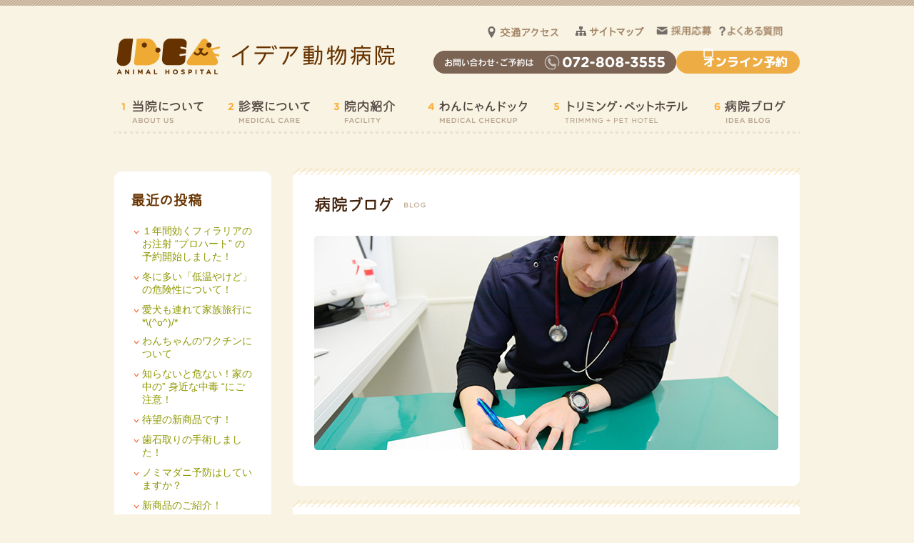

--- FILE ---
content_type: text/html; charset=UTF-8
request_url: https://idea-ah.com/cat/ideablog/date/2015/12
body_size: 69631
content:
<!DOCTYPE html PUBLIC "-//W3C//DTD XHTML 1.0 Transitional//EN" "http://www.w3.org/TR/xhtml1/DTD/xhtml1-transitional.dtd">
<html xmlns="http://www.w3.org/1999/xhtml" lang="ja" xmlns:og="http://ogp.me/ns#" xmlns:fb="http://www.facebook.com/2008/fbml">
<head>
	<meta http-equiv="Content-Type" content="text/html; charset=utf-8" />
	<meta name="viewport" content="width=1020;" />
		<meta http-equiv="Content-Language" content="ja" />
	<meta http-equiv="Content-Style-Type" content="text/css" />
	<meta http-equiv="Content-Script-Type" content="text/javascript" />
		<meta name="keywords" content="枚方市,津田南町,交野市,倉治,動物病院,犬,猫,うさぎ,ハムスター,獣医師,動物,ペット,病気,トリミング,ペットホテル,ドッグラン" />
	<meta property="og:image" content="/common/img/ogpimg.png" />
	<link rel="icon" href="/favicon.ico" type="image/x-icon" />
	<link rel="apple-touch-icon-precomposed" href="/common/img/apple-touch-icon-precomposed.png" />
	<link rel="stylesheet" type="text/css" href="/common/css/common.css" media="all"/>
	<link rel="stylesheet" type="text/css" href="/common/css/pc_style.css" media="all"/>
	<link rel="preconnect" href="https://fonts.googleapis.com">
	<link rel="preconnect" href="https://fonts.gstatic.com" crossorigin>
	<link href="https://fonts.googleapis.com/css2?family=M+PLUS+Rounded+1c:wght@400;500;700;800&display=swap" rel="stylesheet">
	<script type="text/javascript" src="/common/js/jquery-1.8.3.min.js"></script>
	<script type="text/javascript" src="/common/js/jquery.easing.1.3.js"></script>
	<script type="text/javascript" src="/common/js/pc_common.js"></script>
	<!--[if lt IE 8.0]>
	<script type="text/javascript" src="/common/js/jquery.corner.js"></script>
	<script type="text/javascript">
		$('.corner').corner("10px");
	</script>
	<![endif]-->
	<script type="text/javascript">

		var _gaq = _gaq || [];
		_gaq.push(['_setAccount', 'UA-4126902-47']);
		_gaq.push(['_trackPageview']);

		(function() {
			var ga = document.createElement('script'); ga.type = 'text/javascript'; ga.async = true;
			ga.src = ('https:' == document.location.protocol ? 'https://ssl' : 'http://www') + '.google-analytics.com/ga.js';
			var s = document.getElementsByTagName('script')[0]; s.parentNode.insertBefore(ga, s);
		})();

	</script>
			<script type="text/javascript" src="https://maps-api-ssl.google.com/maps/api/js?region=JP&key=AIzaSyDuZmD4b1LWdm3KtJxifD8WDtYRAsjpCME"></script>
		<script type="text/javascript" src="/common/js/gmap.js"></script>
	<script type="text/javascript">
	$(function(){
			setLatlng(34.800781,135.704498);
			gmapInit('gmap', 14, true, "");
	});
	</script>	<meta name="keywords" content="枚方市,津田南町,交野市,倉治,動物病院" />
<meta name="description" content="枚方市津田南町と交野市倉治の境にある動物病院です。一般診療や健康診断、検査・予防接種、爪切りなどのお手入れや健康相談などをおこなっております。お気軽にご相談ください。トリミングサロン、犬・猫用ペットホテルを併設しています。" />
<link rel="alternate" type="application/rss+xml" title="イデア動物病院 ｜ 大阪府枚方市津田南町の動物病院 &raquo; フィード" href="https://idea-ah.com/feed" />
<link rel="alternate" type="application/rss+xml" title="イデア動物病院 ｜ 大阪府枚方市津田南町の動物病院 &raquo; コメントフィード" href="https://idea-ah.com/comments/feed" />
<link rel="alternate" type="application/rss+xml" title="イデア動物病院 ｜ 大阪府枚方市津田南町の動物病院 &raquo; 病院ブログ カテゴリーのフィード" href="https://idea-ah.com/cat/ideablog/feed" />
<link rel='stylesheet' id='twentytwelve-style-css'  href='https://idea-ah.com/blog/wp-content/themes/idea-ah/style.css?ver=3.5.2' type='text/css' media='all' />
<!--[if lt IE 9]>
<link rel='stylesheet' id='twentytwelve-ie-css'  href='https://idea-ah.com/blog/wp-content/themes/idea-ah/css/ie.css?ver=20121010' type='text/css' media='all' />
<![endif]-->
<link rel="EditURI" type="application/rsd+xml" title="RSD" href="https://idea-ah.com/blog/xmlrpc.php?rsd" />
<link rel="wlwmanifest" type="application/wlwmanifest+xml" href="https://idea-ah.com/blog/wp-includes/wlwmanifest.xml" /> 
<meta name="generator" content="WordPress 3.5.2" />
	<style type="text/css" id="twentythirteen-header-css">
			.site-header {
			background: url(https://idea-ah.com/blog/wp-content/themes/idea-ah/images/headers/circle.png) no-repeat scroll top;
			background-size: 1600px auto;
		}
		</style>
		<title>12月 ｜ 2015 ｜ イデア動物病院 ｜ 大阪府枚方市津田南町の動物病院</title>
	<link rel="profile" href="http://gmpg.org/xfn/11" />
	<link rel="pingback" href="https://idea-ah.com/blog/xmlrpc.php" />
	<link rel="stylesheet" type="text/css" href="/common/css/blog.css" media="all" />
</head>

<body id="ideablog">
	<div id="header" class="header">
		<div id="headerTop" class="headerTop clearfix">
				<h1 id="logo" class="logo floatL">
			<a href="http://idea-ah.com/"><img src="/common/img/logo.gif" width="390" height="51" alt="イデア動物病院　枚方市・倉治・交野市・津田" /></a>
		</h1>
				<div class="floatR">
			<ul id="headerNav" class="clearfix">
				<!-- <li id="home"><a class="hover" href="http://idea-ah.com/"><img src="/common/img/header_nav_home.gif" width="63" height="14" alt="ホーム" /></a></li> -->
				<li id="access"><a class="hover" href="http://idea-ah.com/access/"><img src="/common/img/header_nav_access.gif" width="99" height="16" alt="交通アクセス" /></a></li>
				<li id="sitemap"><a class="hover" href="http://idea-ah.com/sitemap/"><img src="/common/img/header_nav_sitemap.gif" width="99" height="16" alt="サイトマップ" /></a></li>
				<li id="recruit_form"><a class="hover" href="https://idea-ah.com/form/contact"><img src="/common/img/header_nav_recruit_form.png" width="78" height="14" alt="採用応募" /></a></li>
				<li id="contact"><a class="hover" href="http://idea-ah.com/contact/"><img src="/common/img/header_nav_faq.png" width="89" height="15" alt="よくある質問" /></a></li>
			</ul>
		</div>
		<div class="floatR">
			<div class="btn_area">
				<img src="/common/img/header_img_reserve.gif" width="340" height="32" alt="お問い合わせ・ご予約は 072-808-3555" />
				<div class="reservation_link"><a href="https://vet489.jp/idea-ah/smartphone/index.php" target="_blank" rel="noopener noreferrer"><span>オンライン予約</span></a></div>
			</div>
		</div>
	</div>
		<ul id="nav" class="nav clearfix">
		<li class="nav01">
			<a href="http://idea-ah.com/about/">
				<img src="/common/img/nav_about_off.gif" width="146" height="61" alt="当院について" />			</a>
		</li>
		<li class="nav02">
			<a href="http://idea-ah.com/medical/">
				<img src="/common/img/nav_medical_off.gif" width="148" height="61" alt="診察について" />			</a>
		</li>
		<li class="nav03">
			<a href="http://idea-ah.com/facility/">
				<img src="/common/img/nav_facility_off.gif" width="132" height="61" alt="院内紹介" />			</a>
		</li>
		<li class="nav04">
			<a href="http://idea-ah.com/check/">
				<img src="/common/img/nav_check_off.gif" width="177" height="61" alt="わんにゃんドック" />			</a>
		</li>
		<li class="nav05">
			<a href="http://idea-ah.com/hotel/">
				<img src="/common/img/nav_hotel_off.gif" width="225" height="61" alt="トリミング・ペットホテル" />			</a>
		</li>
		<li class="nav06">
			<a href="http://idea-ah.com/ideablog/">
				<img src="/common/img/nav_blog_off.gif" width="132" height="61" alt="病院ブログ" />			</a>
		</li>
		<figure class="lastChild empty"></figure>
	</ul>
</div>		<div id="main" class="main_div clearfix use_aside">
  	<div id="aside" class="floatL">
    	<div class="pageNav corner">
      	<h4><img src="https://idea-ah.com/blog/wp-content/themes/idea-ah/img/blog/ttl_recent.gif" width="99" height="19" alt="最近の投稿" /></h4>
<ul><li><a href="https://idea-ah.com/ideablog/2026/17472">１年間効くフィラリアのお注射 &#8220;プロハート&#8221; の予約開始しました！</a></li><li><a href="https://idea-ah.com/ideablog/2025/17451">冬に多い「低温やけど」の危険性について！</a></li><li><a href="https://idea-ah.com/ideablog/2025/17429">愛犬も連れて家族旅行に*\(^o^)/*</a></li><li><a href="https://idea-ah.com/ideablog/2025/17371">わんちゃんのワクチンについて</a></li><li><a href="https://idea-ah.com/ideablog/2025/17286">知らないと危ない！家の中の&#8221; 身近な中毒 &#8220;にご注意！</a></li><li><a href="https://idea-ah.com/ideablog/2025/17258">待望の新商品です！</a></li><li><a href="https://idea-ah.com/ideablog/2025/17221">歯石取りの手術しました！</a></li><li><a href="https://idea-ah.com/ideablog/2025/17187">ノミマダニ予防はしていますか？</a></li><li><a href="https://idea-ah.com/ideablog/2025/17109">新商品のご紹介！</a></li><li><a href="https://idea-ah.com/ideablog/2025/17063">4月から入りました!(^^)!</a></li></ul>		
      </div>
      <div class="pageNav corner">
      	<h4><img src="https://idea-ah.com/blog/wp-content/themes/idea-ah/img/blog/ttl_archive.gif" width="127" height="19" alt="月別アーカイブ" /></h4>

<div class="widget widget_archive"><!--アーカイブ-->		<ul>
			<li><a href='https://idea-ah.com/cat/ideablog/date/2026/01' title='2026年1月'>2026年1月</a></li>
	<li><a href='https://idea-ah.com/cat/ideablog/date/2025/12' title='2025年12月'>2025年12月</a></li>
	<li><a href='https://idea-ah.com/cat/ideablog/date/2025/11' title='2025年11月'>2025年11月</a></li>
	<li><a href='https://idea-ah.com/cat/ideablog/date/2025/10' title='2025年10月'>2025年10月</a></li>
	<li><a href='https://idea-ah.com/cat/ideablog/date/2025/09' title='2025年9月'>2025年9月</a></li>
	<li><a href='https://idea-ah.com/cat/ideablog/date/2025/08' title='2025年8月'>2025年8月</a></li>
	<li><a href='https://idea-ah.com/cat/ideablog/date/2025/07' title='2025年7月'>2025年7月</a></li>
	<li><a href='https://idea-ah.com/cat/ideablog/date/2025/06' title='2025年6月'>2025年6月</a></li>
	<li><a href='https://idea-ah.com/cat/ideablog/date/2025/04' title='2025年4月'>2025年4月</a></li>
	<li><a href='https://idea-ah.com/cat/ideablog/date/2025/03' title='2025年3月'>2025年3月</a></li>
	<li><a href='https://idea-ah.com/cat/ideablog/date/2025/02' title='2025年2月'>2025年2月</a></li>
	<li><a href='https://idea-ah.com/cat/ideablog/date/2025/01' title='2025年1月'>2025年1月</a></li>
	<li><a href='https://idea-ah.com/cat/ideablog/date/2024/12' title='2024年12月'>2024年12月</a></li>
	<li><a href='https://idea-ah.com/cat/ideablog/date/2024/11' title='2024年11月'>2024年11月</a></li>
	<li><a href='https://idea-ah.com/cat/ideablog/date/2024/10' title='2024年10月'>2024年10月</a></li>
	<li><a href='https://idea-ah.com/cat/ideablog/date/2024/09' title='2024年9月'>2024年9月</a></li>
	<li><a href='https://idea-ah.com/cat/ideablog/date/2024/08' title='2024年8月'>2024年8月</a></li>
	<li><a href='https://idea-ah.com/cat/ideablog/date/2024/07' title='2024年7月'>2024年7月</a></li>
	<li><a href='https://idea-ah.com/cat/ideablog/date/2024/06' title='2024年6月'>2024年6月</a></li>
	<li><a href='https://idea-ah.com/cat/ideablog/date/2024/05' title='2024年5月'>2024年5月</a></li>
	<li><a href='https://idea-ah.com/cat/ideablog/date/2024/04' title='2024年4月'>2024年4月</a></li>
	<li><a href='https://idea-ah.com/cat/ideablog/date/2024/03' title='2024年3月'>2024年3月</a></li>
	<li><a href='https://idea-ah.com/cat/ideablog/date/2024/02' title='2024年2月'>2024年2月</a></li>
	<li><a href='https://idea-ah.com/cat/ideablog/date/2024/01' title='2024年1月'>2024年1月</a></li>
	<li><a href='https://idea-ah.com/cat/ideablog/date/2023/12' title='2023年12月'>2023年12月</a></li>
	<li><a href='https://idea-ah.com/cat/ideablog/date/2023/11' title='2023年11月'>2023年11月</a></li>
	<li><a href='https://idea-ah.com/cat/ideablog/date/2023/10' title='2023年10月'>2023年10月</a></li>
	<li><a href='https://idea-ah.com/cat/ideablog/date/2023/09' title='2023年9月'>2023年9月</a></li>
	<li><a href='https://idea-ah.com/cat/ideablog/date/2023/08' title='2023年8月'>2023年8月</a></li>
	<li><a href='https://idea-ah.com/cat/ideablog/date/2023/07' title='2023年7月'>2023年7月</a></li>
	<li><a href='https://idea-ah.com/cat/ideablog/date/2023/06' title='2023年6月'>2023年6月</a></li>
	<li><a href='https://idea-ah.com/cat/ideablog/date/2023/05' title='2023年5月'>2023年5月</a></li>
	<li><a href='https://idea-ah.com/cat/ideablog/date/2023/03' title='2023年3月'>2023年3月</a></li>
	<li><a href='https://idea-ah.com/cat/ideablog/date/2023/02' title='2023年2月'>2023年2月</a></li>
	<li><a href='https://idea-ah.com/cat/ideablog/date/2023/01' title='2023年1月'>2023年1月</a></li>
	<li><a href='https://idea-ah.com/cat/ideablog/date/2022/12' title='2022年12月'>2022年12月</a></li>
	<li><a href='https://idea-ah.com/cat/ideablog/date/2022/11' title='2022年11月'>2022年11月</a></li>
	<li><a href='https://idea-ah.com/cat/ideablog/date/2022/10' title='2022年10月'>2022年10月</a></li>
	<li><a href='https://idea-ah.com/cat/ideablog/date/2022/09' title='2022年9月'>2022年9月</a></li>
	<li><a href='https://idea-ah.com/cat/ideablog/date/2022/08' title='2022年8月'>2022年8月</a></li>
	<li><a href='https://idea-ah.com/cat/ideablog/date/2022/07' title='2022年7月'>2022年7月</a></li>
	<li><a href='https://idea-ah.com/cat/ideablog/date/2022/06' title='2022年6月'>2022年6月</a></li>
	<li><a href='https://idea-ah.com/cat/ideablog/date/2022/05' title='2022年5月'>2022年5月</a></li>
	<li><a href='https://idea-ah.com/cat/ideablog/date/2022/04' title='2022年4月'>2022年4月</a></li>
	<li><a href='https://idea-ah.com/cat/ideablog/date/2022/03' title='2022年3月'>2022年3月</a></li>
	<li><a href='https://idea-ah.com/cat/ideablog/date/2022/02' title='2022年2月'>2022年2月</a></li>
	<li><a href='https://idea-ah.com/cat/ideablog/date/2022/01' title='2022年1月'>2022年1月</a></li>
	<li><a href='https://idea-ah.com/cat/ideablog/date/2021/12' title='2021年12月'>2021年12月</a></li>
	<li><a href='https://idea-ah.com/cat/ideablog/date/2021/11' title='2021年11月'>2021年11月</a></li>
	<li><a href='https://idea-ah.com/cat/ideablog/date/2021/10' title='2021年10月'>2021年10月</a></li>
	<li><a href='https://idea-ah.com/cat/ideablog/date/2021/09' title='2021年9月'>2021年9月</a></li>
	<li><a href='https://idea-ah.com/cat/ideablog/date/2021/08' title='2021年8月'>2021年8月</a></li>
	<li><a href='https://idea-ah.com/cat/ideablog/date/2021/07' title='2021年7月'>2021年7月</a></li>
	<li><a href='https://idea-ah.com/cat/ideablog/date/2021/05' title='2021年5月'>2021年5月</a></li>
	<li><a href='https://idea-ah.com/cat/ideablog/date/2021/04' title='2021年4月'>2021年4月</a></li>
	<li><a href='https://idea-ah.com/cat/ideablog/date/2021/03' title='2021年3月'>2021年3月</a></li>
	<li><a href='https://idea-ah.com/cat/ideablog/date/2021/02' title='2021年2月'>2021年2月</a></li>
	<li><a href='https://idea-ah.com/cat/ideablog/date/2021/01' title='2021年1月'>2021年1月</a></li>
	<li><a href='https://idea-ah.com/cat/ideablog/date/2020/12' title='2020年12月'>2020年12月</a></li>
	<li><a href='https://idea-ah.com/cat/ideablog/date/2020/11' title='2020年11月'>2020年11月</a></li>
	<li><a href='https://idea-ah.com/cat/ideablog/date/2020/10' title='2020年10月'>2020年10月</a></li>
	<li><a href='https://idea-ah.com/cat/ideablog/date/2020/09' title='2020年9月'>2020年9月</a></li>
	<li><a href='https://idea-ah.com/cat/ideablog/date/2020/08' title='2020年8月'>2020年8月</a></li>
	<li><a href='https://idea-ah.com/cat/ideablog/date/2020/07' title='2020年7月'>2020年7月</a></li>
	<li><a href='https://idea-ah.com/cat/ideablog/date/2020/06' title='2020年6月'>2020年6月</a></li>
	<li><a href='https://idea-ah.com/cat/ideablog/date/2020/05' title='2020年5月'>2020年5月</a></li>
	<li><a href='https://idea-ah.com/cat/ideablog/date/2020/04' title='2020年4月'>2020年4月</a></li>
	<li><a href='https://idea-ah.com/cat/ideablog/date/2020/03' title='2020年3月'>2020年3月</a></li>
	<li><a href='https://idea-ah.com/cat/ideablog/date/2020/02' title='2020年2月'>2020年2月</a></li>
	<li><a href='https://idea-ah.com/cat/ideablog/date/2020/01' title='2020年1月'>2020年1月</a></li>
	<li><a href='https://idea-ah.com/cat/ideablog/date/2019/12' title='2019年12月'>2019年12月</a></li>
	<li><a href='https://idea-ah.com/cat/ideablog/date/2019/11' title='2019年11月'>2019年11月</a></li>
	<li><a href='https://idea-ah.com/cat/ideablog/date/2019/10' title='2019年10月'>2019年10月</a></li>
	<li><a href='https://idea-ah.com/cat/ideablog/date/2019/09' title='2019年9月'>2019年9月</a></li>
	<li><a href='https://idea-ah.com/cat/ideablog/date/2019/08' title='2019年8月'>2019年8月</a></li>
	<li><a href='https://idea-ah.com/cat/ideablog/date/2019/07' title='2019年7月'>2019年7月</a></li>
	<li><a href='https://idea-ah.com/cat/ideablog/date/2019/06' title='2019年6月'>2019年6月</a></li>
	<li><a href='https://idea-ah.com/cat/ideablog/date/2019/05' title='2019年5月'>2019年5月</a></li>
	<li><a href='https://idea-ah.com/cat/ideablog/date/2019/04' title='2019年4月'>2019年4月</a></li>
	<li><a href='https://idea-ah.com/cat/ideablog/date/2019/03' title='2019年3月'>2019年3月</a></li>
	<li><a href='https://idea-ah.com/cat/ideablog/date/2019/02' title='2019年2月'>2019年2月</a></li>
	<li><a href='https://idea-ah.com/cat/ideablog/date/2019/01' title='2019年1月'>2019年1月</a></li>
	<li><a href='https://idea-ah.com/cat/ideablog/date/2018/12' title='2018年12月'>2018年12月</a></li>
	<li><a href='https://idea-ah.com/cat/ideablog/date/2018/11' title='2018年11月'>2018年11月</a></li>
	<li><a href='https://idea-ah.com/cat/ideablog/date/2018/10' title='2018年10月'>2018年10月</a></li>
	<li><a href='https://idea-ah.com/cat/ideablog/date/2018/09' title='2018年9月'>2018年9月</a></li>
	<li><a href='https://idea-ah.com/cat/ideablog/date/2018/08' title='2018年8月'>2018年8月</a></li>
	<li><a href='https://idea-ah.com/cat/ideablog/date/2018/07' title='2018年7月'>2018年7月</a></li>
	<li><a href='https://idea-ah.com/cat/ideablog/date/2018/06' title='2018年6月'>2018年6月</a></li>
	<li><a href='https://idea-ah.com/cat/ideablog/date/2018/05' title='2018年5月'>2018年5月</a></li>
	<li><a href='https://idea-ah.com/cat/ideablog/date/2018/04' title='2018年4月'>2018年4月</a></li>
	<li><a href='https://idea-ah.com/cat/ideablog/date/2018/03' title='2018年3月'>2018年3月</a></li>
	<li><a href='https://idea-ah.com/cat/ideablog/date/2018/02' title='2018年2月'>2018年2月</a></li>
	<li><a href='https://idea-ah.com/cat/ideablog/date/2018/01' title='2018年1月'>2018年1月</a></li>
	<li><a href='https://idea-ah.com/cat/ideablog/date/2017/12' title='2017年12月'>2017年12月</a></li>
	<li><a href='https://idea-ah.com/cat/ideablog/date/2017/11' title='2017年11月'>2017年11月</a></li>
	<li><a href='https://idea-ah.com/cat/ideablog/date/2017/10' title='2017年10月'>2017年10月</a></li>
	<li><a href='https://idea-ah.com/cat/ideablog/date/2017/09' title='2017年9月'>2017年9月</a></li>
	<li><a href='https://idea-ah.com/cat/ideablog/date/2017/08' title='2017年8月'>2017年8月</a></li>
	<li><a href='https://idea-ah.com/cat/ideablog/date/2017/06' title='2017年6月'>2017年6月</a></li>
	<li><a href='https://idea-ah.com/cat/ideablog/date/2017/03' title='2017年3月'>2017年3月</a></li>
	<li><a href='https://idea-ah.com/cat/ideablog/date/2017/02' title='2017年2月'>2017年2月</a></li>
	<li><a href='https://idea-ah.com/cat/ideablog/date/2017/01' title='2017年1月'>2017年1月</a></li>
	<li><a href='https://idea-ah.com/cat/ideablog/date/2016/12' title='2016年12月'>2016年12月</a></li>
	<li><a href='https://idea-ah.com/cat/ideablog/date/2016/11' title='2016年11月'>2016年11月</a></li>
	<li><a href='https://idea-ah.com/cat/ideablog/date/2016/10' title='2016年10月'>2016年10月</a></li>
	<li><a href='https://idea-ah.com/cat/ideablog/date/2016/09' title='2016年9月'>2016年9月</a></li>
	<li><a href='https://idea-ah.com/cat/ideablog/date/2016/08' title='2016年8月'>2016年8月</a></li>
	<li><a href='https://idea-ah.com/cat/ideablog/date/2016/07' title='2016年7月'>2016年7月</a></li>
	<li><a href='https://idea-ah.com/cat/ideablog/date/2016/06' title='2016年6月'>2016年6月</a></li>
	<li><a href='https://idea-ah.com/cat/ideablog/date/2016/05' title='2016年5月'>2016年5月</a></li>
	<li><a href='https://idea-ah.com/cat/ideablog/date/2016/04' title='2016年4月'>2016年4月</a></li>
	<li><a href='https://idea-ah.com/cat/ideablog/date/2016/03' title='2016年3月'>2016年3月</a></li>
	<li><a href='https://idea-ah.com/cat/ideablog/date/2016/02' title='2016年2月'>2016年2月</a></li>
	<li><a href='https://idea-ah.com/cat/ideablog/date/2016/01' title='2016年1月'>2016年1月</a></li>
	<li><a href='https://idea-ah.com/cat/ideablog/date/2015/12' title='2015年12月'>2015年12月</a></li>
	<li><a href='https://idea-ah.com/cat/ideablog/date/2015/11' title='2015年11月'>2015年11月</a></li>
	<li><a href='https://idea-ah.com/cat/ideablog/date/2015/10' title='2015年10月'>2015年10月</a></li>
	<li><a href='https://idea-ah.com/cat/ideablog/date/2015/09' title='2015年9月'>2015年9月</a></li>
	<li><a href='https://idea-ah.com/cat/ideablog/date/2015/08' title='2015年8月'>2015年8月</a></li>
	<li><a href='https://idea-ah.com/cat/ideablog/date/2015/07' title='2015年7月'>2015年7月</a></li>
	<li><a href='https://idea-ah.com/cat/ideablog/date/2015/06' title='2015年6月'>2015年6月</a></li>
	<li><a href='https://idea-ah.com/cat/ideablog/date/2015/05' title='2015年5月'>2015年5月</a></li>
	<li><a href='https://idea-ah.com/cat/ideablog/date/2015/04' title='2015年4月'>2015年4月</a></li>
	<li><a href='https://idea-ah.com/cat/ideablog/date/2015/03' title='2015年3月'>2015年3月</a></li>
	<li><a href='https://idea-ah.com/cat/ideablog/date/2015/02' title='2015年2月'>2015年2月</a></li>
	<li><a href='https://idea-ah.com/cat/ideablog/date/2015/01' title='2015年1月'>2015年1月</a></li>
	<li><a href='https://idea-ah.com/cat/ideablog/date/2014/12' title='2014年12月'>2014年12月</a></li>
	<li><a href='https://idea-ah.com/cat/ideablog/date/2014/11' title='2014年11月'>2014年11月</a></li>
	<li><a href='https://idea-ah.com/cat/ideablog/date/2014/10' title='2014年10月'>2014年10月</a></li>
	<li><a href='https://idea-ah.com/cat/ideablog/date/2014/09' title='2014年9月'>2014年9月</a></li>
	<li><a href='https://idea-ah.com/cat/ideablog/date/2014/08' title='2014年8月'>2014年8月</a></li>
	<li><a href='https://idea-ah.com/cat/ideablog/date/2014/07' title='2014年7月'>2014年7月</a></li>
	<li><a href='https://idea-ah.com/cat/ideablog/date/2014/06' title='2014年6月'>2014年6月</a></li>
	<li><a href='https://idea-ah.com/cat/ideablog/date/2014/05' title='2014年5月'>2014年5月</a></li>
	<li><a href='https://idea-ah.com/cat/ideablog/date/2014/04' title='2014年4月'>2014年4月</a></li>
	<li><a href='https://idea-ah.com/cat/ideablog/date/2014/03' title='2014年3月'>2014年3月</a></li>
	<li><a href='https://idea-ah.com/cat/ideablog/date/2014/02' title='2014年2月'>2014年2月</a></li>
	<li><a href='https://idea-ah.com/cat/ideablog/date/2014/01' title='2014年1月'>2014年1月</a></li>
	<li><a href='https://idea-ah.com/cat/ideablog/date/2013/12' title='2013年12月'>2013年12月</a></li>
	<li><a href='https://idea-ah.com/cat/ideablog/date/2013/11' title='2013年11月'>2013年11月</a></li>
		</ul>
</div>	
      </div>
    </div>
	<div id="mainContents primary" class="floatR">
		<div id="blog" class="article">
			<div class="articleInner">
						<h3><img src="https://idea-ah.com/blog/wp-content/themes/idea-ah/img/blog/ttl_blog.gif" width="155" height="22" alt="病院ブログ" /></h3>
				<h2 class="mbNone"><img src="https://idea-ah.com/blog/wp-content/themes/idea-ah/img/blog/title.jpg" width="650" height="300" alt="" /></h2>
					</div>
			<img src="/common/img/bg_article_bottom.gif" width="710" height="10" alt="" />
		</div>


      <div class="article">
        <div class="articleInner">
        	<h4><a href="https://idea-ah.com/ideablog/2015/4382">良いお年を～♪</a></h4>
          <div class="byline">
           2015.12.30            &middot; 投稿者 <span class="author vcard"> スタッフ</span>
          </div>
          <div class="entry-content">
          	<p>こんにちは！トリマーの森田です(*ゝω･*)</p>
<p>クリスマスも終わり、もうすぐ新年がやってきます！</p>
<p>一年が経つのは早いですね (●ﾟωﾟ●)</p>
<p>来年も元気いっぱい頑張りたいと思いますので、</p>
<p>よろしくお願いいたしますヾ(^ω^ )ﾉ</p>
<p>&nbsp;</p>
<p>ではわんこのご紹介です☆</p>
<p><a href="https://idea-ah.com/blog/wp-content/uploads/2015/12/IMG_2193.jpg"><img class="alignnone size-medium wp-image-4383" alt="IMG_2193" src="https://idea-ah.com/blog/wp-content/uploads/2015/12/IMG_2193-225x300.jpg" width="225" height="300" /></a></p>
<p>ぷぅすけくん♪</p>
<p>来院されるなり、すごい喜んでくれるぷぅすけくん(*^-^*)</p>
<p>全身で喜んでくれるので、とても嬉しいです ( ･´ω`･ )</p>
<p><a href="https://idea-ah.com/blog/wp-content/uploads/2015/12/IMG_2214.jpg"><img class="alignnone size-medium wp-image-4445" alt="IMG_2214" src="https://idea-ah.com/blog/wp-content/uploads/2015/12/IMG_2214-225x300.jpg" width="225" height="300" /></a></p>
<p>小太郎くん♪</p>
<p>少し怖がりな小太郎くん(*¨*)</p>
<p>ちょっとづつでいいので病院にも慣れてくれたら嬉しいなぁ☆</p>
<p><a href="https://idea-ah.com/blog/wp-content/uploads/2015/12/IMG_2233.jpg"><img class="alignnone size-medium wp-image-4449" alt="IMG_2233" src="https://idea-ah.com/blog/wp-content/uploads/2015/12/IMG_2233-225x300.jpg" width="225" height="300" /></a></p>
<p>まめくん♪</p>
<p>元気いっぱいの笑顔(*ﾟ∀ﾟ*)！</p>
<p>ホテルのワンコとも追いかけっこして遊んでました(*^o^*)</p>
<p><a href="https://idea-ah.com/blog/wp-content/uploads/2015/12/IMG_2258.jpg"><img class="alignnone size-medium wp-image-4450" alt="IMG_2258" src="https://idea-ah.com/blog/wp-content/uploads/2015/12/IMG_2258-225x300.jpg" width="225" height="300" /></a></p>
<p>そらちゃん♪</p>
<p>すこーし怖がりさん(*´･ｖ･｀)</p>
<p>ケージの中にいるとき、見ると絶対目が合います(*¨*)</p>
<p>まだ、緊張しているのかもしれないですね(´・∀・`)</p>
<p><a href="https://idea-ah.com/blog/wp-content/uploads/2015/12/IMG_2273.jpg"><img class="alignnone size-medium wp-image-4451" alt="IMG_2273" src="https://idea-ah.com/blog/wp-content/uploads/2015/12/IMG_2273-225x300.jpg" width="225" height="300" /></a></p>
<p>クロムくん♪</p>
<p>チロっと出ている舌が可愛い～(*´∀`*)♡</p>
<p>お顔も大分ふんわりになりましたヾ(^ω^ )ﾉ</p>
<p><a href="https://idea-ah.com/blog/wp-content/uploads/2015/12/IMG_2280.jpg"><img class="alignnone size-medium wp-image-4452" alt="IMG_2280" src="https://idea-ah.com/blog/wp-content/uploads/2015/12/IMG_2280-225x300.jpg" width="225" height="300" /></a></p>
<p>クッキーちゃん♪</p>
<p>今回はもつれがあり</p>
<p>いつもよりスッキリさせてもらいましたΣ(oﾟεﾟ´oﾉ)ﾉ</p>
<p><a href="https://idea-ah.com/blog/wp-content/uploads/2015/12/IMG_2299.jpg"><img class="alignnone size-medium wp-image-4453" alt="IMG_2299" src="https://idea-ah.com/blog/wp-content/uploads/2015/12/IMG_2299-225x300.jpg" width="225" height="300" /></a></p>
<p>花ちゃん♪</p>
<p>１歳のお誕生日おめでとう＼（○＾ω＾○）／</p>
<p>これからも元気で可愛い花ちゃんでいてね(*ゝω･*)✿</p>
<p><a href="https://idea-ah.com/blog/wp-content/uploads/2015/12/IMG_2342.jpg"><img class="alignnone size-medium wp-image-4463" alt="IMG_2342" src="https://idea-ah.com/blog/wp-content/uploads/2015/12/IMG_2342-225x300.jpg" width="225" height="300" /></a></p>
<p>ぷうくん♪</p>
<p>トリミング室のプチドックランを開けておくと</p>
<p>そこにハウスしてくれるようになりましたヾ(^▽^ヾ)</p>
<p>覚えてくれてるんですね (*σ´Д｀*)</p>
<p><a href="https://idea-ah.com/blog/wp-content/uploads/2015/12/IMG_2344.jpg"><img class="alignnone size-medium wp-image-4464" alt="IMG_2344" src="https://idea-ah.com/blog/wp-content/uploads/2015/12/IMG_2344-199x300.jpg" width="199" height="300" /></a></p>
<p>エイトくん♪</p>
<p>まだ３ヶ月のエイトくんヾ(^ω^ )ﾉ</p>
<p>フワフワに(*¨*)♡</p>
<p><a href="https://idea-ah.com/blog/wp-content/uploads/2015/12/IMG_2349.jpg"><img class="alignnone size-medium wp-image-4467" alt="IMG_2349" src="https://idea-ah.com/blog/wp-content/uploads/2015/12/IMG_2349-225x300.jpg" width="225" height="300" /></a></p>
<p>ミミちゃん♪とゴテンくん♪</p>
<p>相変わらず仲のいい二人です(*´ω`*)ﾉﾞ</p>
<p>今日もトリミング頑張りました☆</p>
<p><a href="https://idea-ah.com/blog/wp-content/uploads/2015/12/IMG_2358.jpg"><img class="alignnone size-medium wp-image-4468" alt="IMG_2358" src="https://idea-ah.com/blog/wp-content/uploads/2015/12/IMG_2358-225x300.jpg" width="225" height="300" /></a></p>
<p>輪太郎くん♪</p>
<p>体はかいかいしてしまうのでスッキリ！！</p>
<p>お顔はふんわりヾ(^▽^ヾ)</p>
<p><a href="https://idea-ah.com/blog/wp-content/uploads/2015/12/IMG_2395.jpg"><img class="alignnone size-medium wp-image-4471" alt="IMG_2395" src="https://idea-ah.com/blog/wp-content/uploads/2015/12/IMG_2395-225x300.jpg" width="225" height="300" /></a></p>
<p>れもんちゃん♪</p>
<p>シャンプーをしてさらにフワフワになりました(*ゝω･*)</p>
<p>少し苦手なトリミング少しづつ慣れていってくれると嬉しいです☆</p>
<p><a href="https://idea-ah.com/blog/wp-content/uploads/2015/12/IMG_2399.jpg"><img class="alignnone size-medium wp-image-4472" alt="IMG_2399" src="https://idea-ah.com/blog/wp-content/uploads/2015/12/IMG_2399-225x300.jpg" width="225" height="300" /></a></p>
<p>アポロちゃん♪</p>
<p>ペロリンチョ(ﾉ)ω(ヾ)</p>
<p>可愛いお写真いただきました♡</p>
<p><a href="https://idea-ah.com/blog/wp-content/uploads/2015/12/IMG_2407.jpg"><img class="alignnone size-medium wp-image-4473" alt="IMG_2407" src="https://idea-ah.com/blog/wp-content/uploads/2015/12/IMG_2407-225x300.jpg" width="225" height="300" /></a></p>
<p>茶々丸くん♪</p>
<p>上目遣いが可愛い♡</p>
<p>今日も美容頑張りましたヾ(^▽^ヾ)</p>
<p><a href="https://idea-ah.com/blog/wp-content/uploads/2015/12/IMG_2430.jpg"><img class="alignnone size-medium wp-image-4477" alt="IMG_2430" src="https://idea-ah.com/blog/wp-content/uploads/2015/12/IMG_2430-225x300.jpg" width="225" height="300" /></a></p>
<p>バジルちゃん♪</p>
<p>お顔ふんわ～り(*^▽^*)</p>
<p>大きめのお顔がポイントです（＾ω＾）</p>
<p><a href="https://idea-ah.com/blog/wp-content/uploads/2015/12/IMG_2428.jpg"><img class="alignnone size-medium wp-image-4478" alt="IMG_2428" src="https://idea-ah.com/blog/wp-content/uploads/2015/12/IMG_2428-225x300.jpg" width="225" height="300" /></a></p>
<p>カリブくん♪</p>
<p>お正月リボン似合っていますね(*´∀`*)</p>
<p>写真写りもバッチリです♡</p>
<p><a href="https://idea-ah.com/blog/wp-content/uploads/2015/12/IMG_2433.jpg"><img class="alignnone size-medium wp-image-4479" alt="IMG_2433" src="https://idea-ah.com/blog/wp-content/uploads/2015/12/IMG_2433-225x300.jpg" width="225" height="300" /></a></p>
<p>きなこちゃん♪</p>
<p>緊張ぎみのきなこちゃん(´・∀・`)</p>
<p>トリミングは上手です(*ゝω･*)</p>
<p><a href="https://idea-ah.com/blog/wp-content/uploads/2015/12/IMG_2451.jpg"><img class="alignnone size-medium wp-image-4480" alt="IMG_2451" src="https://idea-ah.com/blog/wp-content/uploads/2015/12/IMG_2451-225x300.jpg" width="225" height="300" /></a></p>
<p>あんこちゃん♪</p>
<p>お耳が垂れて、ツインテールみたいですね (●ﾟωﾟ●)♪</p>
<p>舌もちら見せ可愛いですね(*^o^*)</p>
<p><a href="https://idea-ah.com/blog/wp-content/uploads/2015/12/IMG_2436.jpg"><img class="alignnone size-medium wp-image-4481" alt="IMG_2436" src="https://idea-ah.com/blog/wp-content/uploads/2015/12/IMG_2436-225x300.jpg" width="225" height="300" /></a></p>
<p>モコちゃん♪</p>
<p>いつも病院に来るとテンションが凄く高くなります(ﾉ)ω(ヾ)</p>
<p>でも美容は結構お利口さんなんですよ(*ゝω･*)</p>
<p><a href="https://idea-ah.com/blog/wp-content/uploads/2015/12/IMG_2458.jpg"><img class="alignnone size-medium wp-image-4482" alt="IMG_2458" src="https://idea-ah.com/blog/wp-content/uploads/2015/12/IMG_2458-225x300.jpg" width="225" height="300" /></a></p>
<p>メロディちゃん♪</p>
<p>視線を逸らされてしまいました(*¨*)</p>
<p>トリミングお疲れ様でした(*^▽^*)</p>
<p><a href="https://idea-ah.com/blog/wp-content/uploads/2015/12/IMG_2421.jpg"><img class="alignnone size-medium wp-image-4483" alt="IMG_2421" src="https://idea-ah.com/blog/wp-content/uploads/2015/12/IMG_2421-225x300.jpg" width="225" height="300" /></a></p>
<p>イニエスタちゃん♪</p>
<p>今日も苦手な爪切りとシャンプー</p>
<p>しっかりと頑張ってくれました(*´∀`*)</p>
<p><a href="https://idea-ah.com/blog/wp-content/uploads/2015/12/IMG_2498.jpg"><img class="alignnone size-medium wp-image-4486" alt="IMG_2498" src="https://idea-ah.com/blog/wp-content/uploads/2015/12/IMG_2498-225x300.jpg" width="225" height="300" /></a></p>
<p>ココアちゃん♪</p>
<p><a href="https://idea-ah.com/blog/wp-content/uploads/2015/12/IMG_2503.jpg"><img class="alignnone size-medium wp-image-4487" alt="IMG_2503" src="https://idea-ah.com/blog/wp-content/uploads/2015/12/IMG_2503-225x300.jpg" width="225" height="300" /></a></p>
<p>セシルくん♪</p>
<p><a href="https://idea-ah.com/blog/wp-content/uploads/2015/12/IMG_2512.jpg"><img class="alignnone size-medium wp-image-4488" alt="IMG_2512" src="https://idea-ah.com/blog/wp-content/uploads/2015/12/IMG_2512-225x300.jpg" width="225" height="300" /></a></p>
<p>ララちゃん♪</p>
<p><a href="https://idea-ah.com/blog/wp-content/uploads/2015/12/IMG_2525.jpg"><img class="alignnone size-medium wp-image-4489" alt="IMG_2525" src="https://idea-ah.com/blog/wp-content/uploads/2015/12/IMG_2525-225x300.jpg" width="225" height="300" /></a></p>
<p>風太くん♪</p>
<p><a href="https://idea-ah.com/blog/wp-content/uploads/2015/12/IMG_2536.jpg"><img class="alignnone size-medium wp-image-4491" alt="IMG_2536" src="https://idea-ah.com/blog/wp-content/uploads/2015/12/IMG_2536-225x300.jpg" width="225" height="300" /></a></p>
<p>シャルちゃん♪</p>
<p><a href="https://idea-ah.com/blog/wp-content/uploads/2015/12/IMG_2545.jpg"><img class="alignnone size-medium wp-image-4492" alt="IMG_2545" src="https://idea-ah.com/blog/wp-content/uploads/2015/12/IMG_2545-225x300.jpg" width="225" height="300" /></a></p>
<p>レオンくん♪</p>
<p><a href="https://idea-ah.com/blog/wp-content/uploads/2015/12/IMG_2560.jpg"><img class="alignnone size-medium wp-image-4493" alt="IMG_2560" src="https://idea-ah.com/blog/wp-content/uploads/2015/12/IMG_2560-225x300.jpg" width="225" height="300" /></a></p>
<p>クリスちゃん♪</p>
<p><a href="https://idea-ah.com/blog/wp-content/uploads/2015/12/IMG_2565.jpg"><img class="alignnone size-medium wp-image-4494" alt="IMG_2565" src="https://idea-ah.com/blog/wp-content/uploads/2015/12/IMG_2565-225x300.jpg" width="225" height="300" /></a></p>
<p>ウナちゃん♪</p>
<p><a href="https://idea-ah.com/blog/wp-content/uploads/2015/12/IMG_2573.jpg"><img class="alignnone size-medium wp-image-4495" alt="IMG_2573" src="https://idea-ah.com/blog/wp-content/uploads/2015/12/IMG_2573-225x300.jpg" width="225" height="300" /></a></p>
<p>れんげちゃん♪</p>
<p><a href="https://idea-ah.com/blog/wp-content/uploads/2015/12/IMG_2582.jpg"><img class="alignnone size-medium wp-image-4496" alt="IMG_2582" src="https://idea-ah.com/blog/wp-content/uploads/2015/12/IMG_2582-225x300.jpg" width="225" height="300" /></a></p>
<p>ルルちゃん♪</p>
<p><a href="https://idea-ah.com/blog/wp-content/uploads/2015/12/IMG_2602.jpg"><img class="alignnone size-medium wp-image-4499" alt="IMG_2602" src="https://idea-ah.com/blog/wp-content/uploads/2015/12/IMG_2602-300x225.jpg" width="300" height="225" /></a></p>
<p>コロンちゃん♪シューくん♪</p>
<p><a href="https://idea-ah.com/blog/wp-content/uploads/2015/12/IMG_2609.jpg"><img class="alignnone size-medium wp-image-4500" alt="IMG_2609" src="https://idea-ah.com/blog/wp-content/uploads/2015/12/IMG_2609-225x300.jpg" width="225" height="300" /></a></p>
<p>ゼットンくん♪</p>
<p><a href="https://idea-ah.com/blog/wp-content/uploads/2015/12/IMG_2628.jpg"><img class="alignnone size-medium wp-image-4501" alt="IMG_2628" src="https://idea-ah.com/blog/wp-content/uploads/2015/12/IMG_2628-225x300.jpg" width="225" height="300" /></a></p>
<p>モコちゃん♪</p>
<p><a href="https://idea-ah.com/blog/wp-content/uploads/2015/12/IMG_2632.jpg"><img class="alignnone size-medium wp-image-4502" alt="IMG_2632" src="https://idea-ah.com/blog/wp-content/uploads/2015/12/IMG_2632-225x300.jpg" width="225" height="300" /></a></p>
<p>かぼすくん♪</p>
<p><a href="https://idea-ah.com/blog/wp-content/uploads/2015/12/IMG_2644.jpg"><img class="alignnone size-medium wp-image-4503" alt="IMG_2644" src="https://idea-ah.com/blog/wp-content/uploads/2015/12/IMG_2644-225x300.jpg" width="225" height="300" /></a></p>
<p>ココちゃん♪</p>
<p><a href="https://idea-ah.com/blog/wp-content/uploads/2015/12/IMG_2661.jpg"><img class="alignnone size-medium wp-image-4505" alt="IMG_2661" src="https://idea-ah.com/blog/wp-content/uploads/2015/12/IMG_2661-225x300.jpg" width="225" height="300" /></a></p>
<p>くるみちゃん♪</p>
<p><a href="https://idea-ah.com/blog/wp-content/uploads/2015/12/IMG_2674.jpg"><img class="alignnone size-medium wp-image-4506" alt="IMG_2674" src="https://idea-ah.com/blog/wp-content/uploads/2015/12/IMG_2674-225x300.jpg" width="225" height="300" /></a></p>
<p>ころんちゃん♪</p>
<p><a href="https://idea-ah.com/blog/wp-content/uploads/2015/12/IMG_2681.jpg"><img class="alignnone size-medium wp-image-4507" alt="IMG_2681" src="https://idea-ah.com/blog/wp-content/uploads/2015/12/IMG_2681-225x300.jpg" width="225" height="300" /></a></p>
<p>エディくん♪</p>
<p><a href="https://idea-ah.com/blog/wp-content/uploads/2015/12/IMG_2702.jpg"><img class="alignnone size-medium wp-image-4508" alt="IMG_2702" src="https://idea-ah.com/blog/wp-content/uploads/2015/12/IMG_2702-225x300.jpg" width="225" height="300" /></a></p>
<p>つくねくん♪</p>
<p>&nbsp;</p>
<p>年末忙しく、コメントを書いていないわんちゃんが多数おります(´pωq`)</p>
<p>申し訳ありません。1月からはまたお写真と一緒に、</p>
<p>コメントも書かせていただきますのでよろしくお願いします(｀･ω･´)</p>
<p>&nbsp;</p>
<p>来年も皆様にお会いできることを楽しみにしております☆</p>
<p>では皆様良いお年をお過ごし下さいませ(*´ω`*)ﾉﾞ</p>
          </div>
        </div>
        <img src="/common/img/bg_article_bottom.gif" width="710" height="10" alt="" />
      </div>


      <div class="article">
        <div class="articleInner">
        	<h4><a href="https://idea-ah.com/ideablog/2015/4321">わびすけと院長(*¨*)</a></h4>
          <div class="byline">
           2015.12.14            &middot; 投稿者 <span class="author vcard"> スタッフ</span>
          </div>
          <div class="entry-content">
          	<p>こんにちわヾ(^ω^ )ﾉ</p>
<p>トリマーの山下です (●ﾟωﾟ●)♪</p>
<p>&nbsp;</p>
<p>今回も猫アレルギーの山下が普段、撮りだめてる</p>
<p>わびちゃん♡さびちゃんのお写真コーナーヽ(ﾟ∀ﾟ)ﾒ(ﾟ∀ﾟ)ﾉ</p>
<p><a href="https://idea-ah.com/blog/wp-content/uploads/2015/12/IMG_2171.jpg"><img class="alignnone size-medium wp-image-4368" alt="IMG_2171" src="https://idea-ah.com/blog/wp-content/uploads/2015/12/IMG_2171-300x225.jpg" width="300" height="225" /></a></p>
<p>最近、暖かいのか、パソコンの上でくつろいでるわび∑(ﾟωﾟﾉ)ノ</p>
<p>かきむしるため、わびのお目目は良くなったり悪くなったりの繰り返し(´；ω；`)</p>
<p><a href="https://idea-ah.com/blog/wp-content/uploads/2015/12/IMG_2173.jpg"><img class="alignnone size-medium wp-image-4369" alt="IMG_2173" src="https://idea-ah.com/blog/wp-content/uploads/2015/12/IMG_2173-300x225.jpg" width="300" height="225" /></a></p>
<p>／仕事の邪魔せんといてや＼</p>
<p>手は院長です(*ﾟ∀ﾟ*)！</p>
<p>このあと動けないのをいいコトに</p>
<p>先生に目薬をさされて、プンプンと怒ってました(´・∀・`)</p>
<p>先生も「治そうとしてんのに俺ばっかり嫌われるわ (+_+)」</p>
<p>とショボーンΣ(oﾟεﾟ´oﾉ)ﾉ</p>
<p>&nbsp;</p>
<p>山下は頑張ったね♡と大好物のささみをあげるので</p>
<p>わびちゃんは山下のコトが大好きなのです (*σ´Д｀*)笑</p>
<p>&nbsp;</p>
<p>&nbsp;</p>
<p>&nbsp;</p>
<p>ではワンコ紹介です(*´ω`*)ﾉﾞ</p>
<p>&nbsp;</p>
<p><a href="https://idea-ah.com/blog/wp-content/uploads/2015/12/IMG_1848.jpg"><img class="alignnone size-medium wp-image-4323" alt="IMG_1848" src="https://idea-ah.com/blog/wp-content/uploads/2015/12/IMG_1848-225x300.jpg" width="225" height="300" /></a></p>
<p>ぽん太くん♪</p>
<p>はい！！！素敵な笑顔いただきました(´^ω^｀)</p>
<p>週に１回、お家でシャンプーをされている</p>
<p>清潔男子です＼（○＾ω＾○）／</p>
<p><a href="https://idea-ah.com/blog/wp-content/uploads/2015/12/IMG_1884.jpg"><img class="alignnone size-medium wp-image-4326" alt="IMG_1884" src="https://idea-ah.com/blog/wp-content/uploads/2015/12/IMG_1884-225x300.jpg" width="225" height="300" /></a></p>
<p>うめこちゃん♪</p>
<p>おっきなお耳が可愛いです♡</p>
<p>苦手な爪切り☆お顔のカットも頑張ってくれました(ﾉ)ω(ヾ)</p>
<p><a href="https://idea-ah.com/blog/wp-content/uploads/2015/12/IMG_1879.jpg"><img class="alignnone size-medium wp-image-4327" alt="IMG_1879" src="https://idea-ah.com/blog/wp-content/uploads/2015/12/IMG_1879-225x300.jpg" width="225" height="300" /></a></p>
<p>くうちゃん♪</p>
<p>カメラを向けると表情が硬くなってしまいましたΣ(oﾟεﾟ´oﾉ)ﾉ</p>
<p>写真は苦手なのかなぁ(*´∀`*)</p>
<p><a href="https://idea-ah.com/blog/wp-content/uploads/2015/12/IMG_1859.jpg"><img class="alignnone size-medium wp-image-4328" alt="IMG_1859" src="https://idea-ah.com/blog/wp-content/uploads/2015/12/IMG_1859-225x300.jpg" width="225" height="300" /></a></p>
<p>モコちゃん♪</p>
<p>今日はシャンプーコースとお顔のカット(*^-^*)</p>
<p>体はフワフワになって、顔はスッキリ短くなりました♡</p>
<p>年末にご予約いただいたので、またお待ちしておりますヾ(^▽^ヾ)</p>
<p><a href="https://idea-ah.com/blog/wp-content/uploads/2015/12/IMG_1853.jpg"><img class="alignnone size-medium wp-image-4329" alt="IMG_1853" src="https://idea-ah.com/blog/wp-content/uploads/2015/12/IMG_1853-225x300.jpg" width="225" height="300" /></a></p>
<p>ラルフくん♪</p>
<p>今回も短くカット(*´∀`*)</p>
<p>いい子にしてくれるので美容も早く終わりました☆</p>
<p><a href="https://idea-ah.com/blog/wp-content/uploads/2015/12/IMG_1888.jpg"><img class="alignnone size-medium wp-image-4335" alt="IMG_1888" src="https://idea-ah.com/blog/wp-content/uploads/2015/12/IMG_1888-225x300.jpg" width="225" height="300" /></a></p>
<p>イニエスタちゃん♪</p>
<p>水に濡れるのがとても苦手なイニエスタちゃん(*¨*)</p>
<p>嫌なのによく頑張りました(*ゝω･*)</p>
<p><a href="https://idea-ah.com/blog/wp-content/uploads/2015/12/IMG_1928.jpg"><img class="alignnone size-medium wp-image-4336" alt="IMG_1928" src="https://idea-ah.com/blog/wp-content/uploads/2015/12/IMG_1928-225x300.jpg" width="225" height="300" /></a></p>
<p>モニちゃん♪</p>
<p>今回もお腹を見せるポーズでトリミング (●ﾟωﾟ●)</p>
<p>可愛すぎてたまらん(*¨*)♡</p>
<p><a href="https://idea-ah.com/blog/wp-content/uploads/2015/12/IMG_1905.jpg"><img class="alignnone size-medium wp-image-4337" alt="IMG_1905" src="https://idea-ah.com/blog/wp-content/uploads/2015/12/IMG_1905-225x300.jpg" width="225" height="300" /></a></p>
<p>サラちゃん♪</p>
<p>大きくなったねヾ(^▽^ヾ)</p>
<p>初めて美容した時は色んな物に興味をもっていましたが、</p>
<p>美容も3回目にもなると落ち着いてきて</p>
<p>少しお姉さんになったような気がします(*´∀`*)</p>
<p><a href="https://idea-ah.com/blog/wp-content/uploads/2015/12/IMG_1890.jpg"><img class="alignnone size-medium wp-image-4338" alt="IMG_1890" src="https://idea-ah.com/blog/wp-content/uploads/2015/12/IMG_1890-225x300.jpg" width="225" height="300" /></a></p>
<p>ノアちゃん♪</p>
<p>フワフワになったねヾ(^ω^ )ﾉ</p>
<p>しっかりブーツカットになってきました（＾ω＾）♪</p>
<p><a href="https://idea-ah.com/blog/wp-content/uploads/2015/12/IMG_1943.jpg"><img class="alignnone size-medium wp-image-4340" alt="IMG_1943" src="https://idea-ah.com/blog/wp-content/uploads/2015/12/IMG_1943-225x300.jpg" width="225" height="300" /></a></p>
<p>チョコくん♪</p>
<p>なぜか哀愁漂っていますね (●ﾟωﾟ●)</p>
<p>美容頑張ってくれてありがとうヾ(^ω^ )ﾉ</p>
<p><a href="https://idea-ah.com/blog/wp-content/uploads/2015/12/IMG_1951.jpg"><img class="alignnone size-medium wp-image-4342" alt="IMG_1951" src="https://idea-ah.com/blog/wp-content/uploads/2015/12/IMG_1951-225x300.jpg" width="225" height="300" /></a></p>
<p>MOCAくん♪</p>
<p>今回は足先のバリカンは少し怒ったけど</p>
<p>他はしっかり頑張ったね(*^▽^*)</p>
<p>MOCAくんよく頑張りました(*^o^*)♪</p>
<p><a href="https://idea-ah.com/blog/wp-content/uploads/2015/12/IMG_1995.jpg"><img class="alignnone size-medium wp-image-4345" alt="IMG_1995" src="https://idea-ah.com/blog/wp-content/uploads/2015/12/IMG_1995-225x300.jpg" width="225" height="300" /></a></p>
<p>エイトくん♪</p>
<p>怖がりエイトくん(^o^)/</p>
<p>トリミングは上手にできました(*´ω`*)ﾉﾞ</p>
<p><a href="https://idea-ah.com/blog/wp-content/uploads/2015/12/IMG_2005.jpg"><img class="alignnone size-medium wp-image-4346" alt="IMG_2005" src="https://idea-ah.com/blog/wp-content/uploads/2015/12/IMG_2005-300x225.jpg" width="300" height="225" /></a></p>
<p>ノンタくん♪</p>
<p>さすが男の子！！！って位、力強かったですΣ(oﾟεﾟ´oﾉ)ﾉ</p>
<p>元気いっぱい(*ゝω･*)！！</p>
<p>トリミングは少し手加減してほしいなヾ(´Д`)ｼ</p>
<p><a href="https://idea-ah.com/blog/wp-content/uploads/2015/12/IMG_2022.jpg"><img class="alignnone size-medium wp-image-4347" alt="IMG_2022" src="https://idea-ah.com/blog/wp-content/uploads/2015/12/IMG_2022-225x300.jpg" width="225" height="300" /></a></p>
<p>ハバーくん♪</p>
<p>カッコイイ、モヒカンカット(^ω^人)</p>
<p>お顔が小さいので、ふんわりお耳が似合います∑d(ﾟ∀ﾟd)</p>
<p><a href="https://idea-ah.com/blog/wp-content/uploads/2015/12/IMG_2027.jpg"><img class="alignnone size-medium wp-image-4349" alt="IMG_2027" src="https://idea-ah.com/blog/wp-content/uploads/2015/12/IMG_2027-225x300.jpg" width="225" height="300" /></a></p>
<p>ゆずくん♪</p>
<p>オーナーさんといる時はうなったりするのですが</p>
<p>トリミングが始まると、怖がりながらも</p>
<p>お利口にしてくれます(*ﾟ∀ﾟ*)！</p>
<p>ありがとう♡</p>
<p><a href="https://idea-ah.com/blog/wp-content/uploads/2015/12/IMG_2038.jpg"><img class="alignnone size-medium wp-image-4350" alt="IMG_2038" src="https://idea-ah.com/blog/wp-content/uploads/2015/12/IMG_2038-225x300.jpg" width="225" height="300" /></a></p>
<p>麦くん♪</p>
<p>モヒカン卒業！！</p>
<p>まん丸お顔になりました(*^▽^*)♪</p>
<p><a href="https://idea-ah.com/blog/wp-content/uploads/2015/12/IMG_2039.jpg"><img class="alignnone size-medium wp-image-4351" alt="IMG_2039" src="https://idea-ah.com/blog/wp-content/uploads/2015/12/IMG_2039-225x300.jpg" width="225" height="300" /></a></p>
<p>プーちゃん♪</p>
<p>チワワとプードルのMIX プーちゃん( ･´ω`･ )</p>
<p>まだ、３ヶ月のパピーさん(*ﾉ∪｀*)</p>
<p>見ているだけで癒されました (*σ´Д｀*)♡</p>
<p><a href="https://idea-ah.com/blog/wp-content/uploads/2015/12/IMG_2060.jpg"><img class="alignnone size-medium wp-image-4353" alt="IMG_2060" src="https://idea-ah.com/blog/wp-content/uploads/2015/12/IMG_2060-225x300.jpg" width="225" height="300" /></a></p>
<p>左がマロンくん☆右が博士君です♪</p>
<p>二人ともハサミ仕上げのふわふわカット(*´∀`*)</p>
<p>美容もとてもおりこうさんでした（＾ω＾）</p>
<p><a href="https://idea-ah.com/blog/wp-content/uploads/2015/12/IMG_2049.jpg"><img class="alignnone size-medium wp-image-4354" alt="IMG_2049" src="https://idea-ah.com/blog/wp-content/uploads/2015/12/IMG_2049-225x300.jpg" width="225" height="300" /></a></p>
<p>ハッピーちゃん♪</p>
<p>苦手なお顔のドライヤーも頑張ってくれたので</p>
<p>早く終わる事が出来ましたヾ(^ω^ )ﾉ</p>
<p>頑張ってくれてありがとう☆</p>
<p><a href="https://idea-ah.com/blog/wp-content/uploads/2015/12/IMG_2079.jpg"><img class="alignnone size-medium wp-image-4358" alt="IMG_2079" src="https://idea-ah.com/blog/wp-content/uploads/2015/12/IMG_2079-225x300.jpg" width="225" height="300" /></a></p>
<p>コロンちゃん♪</p>
<p>当院初美容です(*´∀`*)</p>
<p>とても大人しくておりこうさんでした☆</p>
<p><a href="https://idea-ah.com/blog/wp-content/uploads/2015/12/IMG_2084.jpg"><img class="alignnone size-medium wp-image-4359" alt="IMG_2084" src="https://idea-ah.com/blog/wp-content/uploads/2015/12/IMG_2084-225x300.jpg" width="225" height="300" /></a></p>
<p>たみおくん♪</p>
<p>今月、誕生日のたみおくんヾ(^▽^ヾ)</p>
<p>おめでとうございます(*ﾟ∀ﾟ*)！</p>
<p>元気いっぱいですが、写真になるとお利口さんです(*ゝω･*)</p>
<p><a href="https://idea-ah.com/blog/wp-content/uploads/2015/12/IMG_2073.jpg"><img class="alignnone size-medium wp-image-4360" alt="IMG_2073" src="https://idea-ah.com/blog/wp-content/uploads/2015/12/IMG_2073-225x300.jpg" width="225" height="300" /></a></p>
<p>ショコラちゃん♪</p>
<p>ボディー ふわふわ♡お顔まん丸♡</p>
<p>オーナーさんに見守られながらのだったので</p>
<p>キョロキョロしていましたが</p>
<p>カット頑張ったね(*^o^*)</p>
<p><a href="https://idea-ah.com/blog/wp-content/uploads/2015/12/IMG_2100.jpg"><img class="alignnone size-medium wp-image-4362" alt="IMG_2100" src="https://idea-ah.com/blog/wp-content/uploads/2015/12/IMG_2100-225x300.jpg" width="225" height="300" /></a></p>
<p>セーラちゃん♪</p>
<p>ふわふわセーラちゃん(ﾉ)ω(ヾ)</p>
<p>優しいお顔をしていますね♡</p>
<p><a href="https://idea-ah.com/blog/wp-content/uploads/2015/12/IMG_2152.jpg"><img class="alignnone size-medium wp-image-4365" alt="IMG_2152" src="https://idea-ah.com/blog/wp-content/uploads/2015/12/IMG_2152-225x300.jpg" width="225" height="300" /></a></p>
<p>エディくん♪</p>
<p>１５歳のエディくん (*･∀･*)！！</p>
<p>まだまだ元気です(*´∀`*)♪</p>
<p>３０日もシャンプーのご予約ありがとうございます(*¨*)</p>
<p><a href="https://idea-ah.com/blog/wp-content/uploads/2015/12/IMG_2168.jpg"><img class="alignnone size-medium wp-image-4366" alt="IMG_2168" src="https://idea-ah.com/blog/wp-content/uploads/2015/12/IMG_2168-225x300.jpg" width="225" height="300" /></a></p>
<p>ニコちゃん♪</p>
<p>シャンプーは苦手ですが</p>
<p>写真ではいつもすごくいい笑顔(*^o^*)♡</p>
<p>それにしても、舌、長っ！笑</p>
<p>&nbsp;</p>
<p>今回もご来院ありがとうございます(*´∀`*)♪</p>
<p>ありがたいことに年末のご予約が</p>
<p>段々、増えてきております(^ω^人)</p>
<p>今年、カットご予約最終日の２９日は大人気ですので</p>
<p>お考えの方は早めにご予約お願いします＼（○＾ω＾○）／</p>
<p>&nbsp;</p>
<p>最後にさびちゃんのスペシャルショット♡</p>
<p><a href="https://idea-ah.com/blog/wp-content/uploads/2015/12/IMG_2056.jpg"><img class="alignnone size-medium wp-image-4370" alt="IMG_2056" src="https://idea-ah.com/blog/wp-content/uploads/2015/12/IMG_2056-225x300.jpg" width="225" height="300" /></a></p>
<p>休憩早く行こう！！と誘いに来てくれるさびちゃんです(*♡ω♡*)</p>
          </div>
        </div>
        <img src="/common/img/bg_article_bottom.gif" width="710" height="10" alt="" />
      </div>


      <div class="article">
        <div class="articleInner">
        	<h4><a href="https://idea-ah.com/ideablog/2015/4251">もぅ12月 (●ﾟωﾟ●)</a></h4>
          <div class="byline">
           2015.12.03            &middot; 投稿者 <span class="author vcard"> スタッフ</span>
          </div>
          <div class="entry-content">
          	<p>こんにちは！トリマーの森田です(*ゝω･*)</p>
<p>12月入りました！今年も残すことあと少し ☆</p>
<p>1年経つの早いです(*¨*)</p>
<p>そしてトリマーにとって一年で一番忙しい時期年末 (●ﾟωﾟ●)</p>
<p>29日までは頑張ってカットしますヾ(^ω^ )ﾉ</p>
<p>30日だけシャンプーコースのみのご予約となりますので御了承下さい♪</p>
<p>気合を入れて年末乗り越えますよ～ヾ(^▽^ヾ)</p>
<p>&nbsp;</p>
<p>ではわんちゃんのご紹介です♡</p>
<p><a href="https://idea-ah.com/blog/wp-content/uploads/2015/11/IMG_1457.jpg"><img class="alignnone size-medium wp-image-4252" alt="IMG_1457" src="https://idea-ah.com/blog/wp-content/uploads/2015/11/IMG_1457-225x300.jpg" width="225" height="300" /></a></p>
<p>クリスちゃん♪</p>
<p>ドっっっアップ (●ﾟωﾟ●)♪</p>
<p>カメラをくんくんしている所です (*･∀･*)</p>
<p>１２月のご予約ありがとうございます(ﾉ)ω(ヾ)</p>
<p><a href="https://idea-ah.com/blog/wp-content/uploads/2015/11/IMG_1486.jpg"><img class="alignnone size-medium wp-image-4253" alt="IMG_1486" src="https://idea-ah.com/blog/wp-content/uploads/2015/11/IMG_1486-225x300.jpg" width="225" height="300" /></a></p>
<p>竜馬くん♪</p>
<p>トリミング終わりにドッグランにて</p>
<p>竜馬くん休憩中に撮らせてもらいました＼（○＾ω＾○）／</p>
<p>いい笑顔です（＾ω＾）♪</p>
<p><a href="https://idea-ah.com/blog/wp-content/uploads/2015/11/IMG_1538.jpg"><img class="alignnone size-medium wp-image-4256" alt="IMG_1538" src="https://idea-ah.com/blog/wp-content/uploads/2015/11/IMG_1538-225x300.jpg" width="225" height="300" /></a></p>
<p>リオンくん♪</p>
<p>クリスちゃんに続き</p>
<p>リオンくんもドっっアップー (●ﾟωﾟ●)♪</p>
<p>いいショットもらいましたヾ(^▽^ヾ)</p>
<p><a href="https://idea-ah.com/blog/wp-content/uploads/2015/11/IMG_1545.jpg"><img class="alignnone size-medium wp-image-4257" alt="IMG_1545" src="https://idea-ah.com/blog/wp-content/uploads/2015/11/IMG_1545-300x225.jpg" width="300" height="225" /></a></p>
<p>ココちゃん♪</p>
<p>お顔をビションカットにしていくので</p>
<p>伸ばし中です(*´∀`*)♡</p>
<p>ふわふわお顔になろうね(*ゝω･*)</p>
<p>１２月のご予約ありがとうございます(*ゝω･*)</p>
<p><a href="https://idea-ah.com/blog/wp-content/uploads/2015/11/IMG_1582.jpg"><img class="alignnone size-medium wp-image-4259" alt="IMG_1582" src="https://idea-ah.com/blog/wp-content/uploads/2015/11/IMG_1582-225x300.jpg" width="225" height="300" /></a></p>
<p>ゴテンくん☆ミミちゃん</p>
<p>胸を張って凛々しいお姿なのがゴテン君ヾ(^ω^ )ﾉ</p>
<p>寄り添っているのがミミちゃんです☆</p>
<p>とっても仲良しさんですね(*ゝω･*)</p>
<p><a href="https://idea-ah.com/blog/wp-content/uploads/2015/11/IMG_1593.jpg"><img class="alignnone size-medium wp-image-4260" alt="IMG_1593" src="https://idea-ah.com/blog/wp-content/uploads/2015/11/IMG_1593-225x300.jpg" width="225" height="300" /></a></p>
<p>ぺこくん♪</p>
<p>耳掃除が嫌いだったぺこ君 ☆</p>
<p>今回は耳掃除も大人しく、とてもおりこうさんでした(*´∀`*)</p>
<p><a href="https://idea-ah.com/blog/wp-content/uploads/2015/11/IMG_1601.jpg"><img class="alignnone size-medium wp-image-4261" alt="IMG_1601" src="https://idea-ah.com/blog/wp-content/uploads/2015/11/IMG_1601-225x300.jpg" width="225" height="300" /></a></p>
<p>ココアちゃん♪</p>
<p>写真バッチリですね(ﾉ)ω(ヾ)</p>
<p>とっても可愛いです♡</p>
<p><a href="https://idea-ah.com/blog/wp-content/uploads/2015/11/IMG_1558.jpg"><img class="alignnone size-medium wp-image-4262" alt="IMG_1558" src="https://idea-ah.com/blog/wp-content/uploads/2015/11/IMG_1558-225x300.jpg" width="225" height="300" /></a></p>
<p>ブジュちゃん♪</p>
<p>ジャックラッセルとビーグルのハーフ犬です(*´∀`*)</p>
<p>写真で見るとお顔はジャックラッセルですね☆</p>
<p>骨格はビーグルに近いような気がします(ﾉ)ω(ヾ)</p>
<p>お父さんとおかあさんの良いとこ取りですね♡</p>
<p><a href="https://idea-ah.com/blog/wp-content/uploads/2015/11/IMG_1550.jpg"><img class="alignnone size-medium wp-image-4263" alt="IMG_1550" src="https://idea-ah.com/blog/wp-content/uploads/2015/11/IMG_1550-225x300.jpg" width="225" height="300" /></a></p>
<p>ケイトちゃん♪</p>
<p>ブジュちゃんと同じ家の子ですヾ(^▽^ヾ)</p>
<p>シャンプーのみなので、すごくふわふわになりました♡</p>
<p><a href="https://idea-ah.com/blog/wp-content/uploads/2015/11/IMG_1614.jpg"><img class="alignnone size-medium wp-image-4272" alt="IMG_1614" src="https://idea-ah.com/blog/wp-content/uploads/2015/11/IMG_1614-225x300.jpg" width="225" height="300" /></a></p>
<p>セシルくん♪ココアちゃん♪</p>
<p>寒くなってきたので、風邪をひかないように</p>
<p>いつもよりふわふわにカット(*ゝω･*)</p>
<p><a href="https://idea-ah.com/blog/wp-content/uploads/2015/11/IMG_1623.jpg"><img class="alignnone size-medium wp-image-4273" alt="IMG_1623" src="https://idea-ah.com/blog/wp-content/uploads/2015/11/IMG_1623-225x300.jpg" width="225" height="300" /></a></p>
<p>紅姫ちゃん♪</p>
<p>病院が苦手な紅姫ちゃん(ﾟ△ﾟ;ﾊｯ</p>
<p>病院に入るとブルブルと震えてしまいます (+_+)</p>
<p>紅ちゃんがリラックスできるように頑張るね(｀･ω･´)</p>
<p><a href="https://idea-ah.com/blog/wp-content/uploads/2015/11/IMG_1634.jpg"><img class="alignnone size-medium wp-image-4274" alt="IMG_1634" src="https://idea-ah.com/blog/wp-content/uploads/2015/11/IMG_1634-225x300.jpg" width="225" height="300" /></a></p>
<p>れもんちゃん♪</p>
<p>お顔の周りの被毛か伸びてきたね（＾ω＾）</p>
<p>トリミングも慣れていこうね∑d(ﾟ∀ﾟd)</p>
<p><a href="https://idea-ah.com/blog/wp-content/uploads/2015/11/IMG_1637.jpg"><img class="alignnone size-medium wp-image-4275" alt="IMG_1637" src="https://idea-ah.com/blog/wp-content/uploads/2015/11/IMG_1637-225x300.jpg" width="225" height="300" /></a></p>
<p>チョコちゃん♪</p>
<p>お迎えが来られたら、お姉ちゃんに一目散に</p>
<p>走っていきました(*´∀`*)</p>
<p>&nbsp;</p>
<p><a href="https://idea-ah.com/blog/wp-content/uploads/2015/11/IMG_1656.jpg"><img class="alignnone size-medium wp-image-4276" alt="IMG_1656" src="https://idea-ah.com/blog/wp-content/uploads/2015/11/IMG_1656-225x300.jpg" width="225" height="300" /></a></p>
<p>モコちゃん♪</p>
<p>シャンプーコースでふわふわにヾ(^▽^ヾ)</p>
<p>久しぶりに会うとまた成長しててビックリ (●ﾟωﾟ●)！！</p>
<p><a href="https://idea-ah.com/blog/wp-content/uploads/2015/11/IMG_1719.jpg"><img class="alignnone size-medium wp-image-4282" alt="IMG_1719" src="https://idea-ah.com/blog/wp-content/uploads/2015/11/IMG_1719-300x225.jpg" width="300" height="225" /></a></p>
<p>茶色のモモちゃん♪黒色のランちゃん♪</p>
<p>スッキリつるつるカットです（＾ω＾）</p>
<p>怖がりな２頭ですが、トリミングはお利口なので</p>
<p>早く終わることができました (●ﾟωﾟ●)</p>
<p><a href="https://idea-ah.com/blog/wp-content/uploads/2015/11/IMG_1725.jpg"><img class="alignnone size-medium wp-image-4283" alt="IMG_1725" src="https://idea-ah.com/blog/wp-content/uploads/2015/11/IMG_1725-225x300.jpg" width="225" height="300" /></a></p>
<p>りんちゃん♪</p>
<p>大きくなってきて、被毛も増えてきてフワフワに♡</p>
<p>トリミングも上手になってきました(*ゝω･*)</p>
<p><a href="https://idea-ah.com/blog/wp-content/uploads/2015/11/IMG_1735.jpg"><img class="alignnone size-medium wp-image-4304" alt="IMG_1735" src="https://idea-ah.com/blog/wp-content/uploads/2015/11/IMG_1735-225x300.jpg" width="225" height="300" /></a></p>
<p>パドルちゃん♪</p>
<p>手術を控えているのでいつもより短くカットしました(*´∀`*)</p>
<p>カット気にいって頂けると嬉しいです☆</p>
<p><a href="https://idea-ah.com/blog/wp-content/uploads/2015/11/IMG_1739.jpg"><img class="alignnone size-medium wp-image-4305" alt="IMG_1739" src="https://idea-ah.com/blog/wp-content/uploads/2015/11/IMG_1739-225x300.jpg" width="225" height="300" /></a></p>
<p>ららあちゃん♪</p>
<p>当院では初美容(ﾉ)ω(ヾ)</p>
<p>短くスムースダックスちゃんみたいになりました♡</p>
<p><a href="https://idea-ah.com/blog/wp-content/uploads/2015/11/IMG_1738.jpg"><img class="alignnone size-medium wp-image-4306" alt="IMG_1738" src="https://idea-ah.com/blog/wp-content/uploads/2015/11/IMG_1738-225x300.jpg" width="225" height="300" /></a></p>
<p>らん丸くん♪</p>
<p>写真バッチリですね(*ゝω･*)</p>
<p>相変わらずの男前です♡</p>
<p><a href="https://idea-ah.com/blog/wp-content/uploads/2015/11/IMG_1742.jpg"><img class="alignnone size-medium wp-image-4313" alt="IMG_1742" src="https://idea-ah.com/blog/wp-content/uploads/2015/11/IMG_1742-225x300.jpg" width="225" height="300" /></a></p>
<p>ゼットンくん♪</p>
<p>今回もさらさらゼットンくんに∑d(ﾟ∀ﾟd)</p>
<p>もつれもお耳掃除も頑張ってくれましたヾ(^▽^ヾ)</p>
<p>ありがとう(*^▽^*)</p>
<p><a href="https://idea-ah.com/blog/wp-content/uploads/2015/11/IMG_1755.jpg"><img class="alignnone size-medium wp-image-4314" alt="IMG_1755" src="https://idea-ah.com/blog/wp-content/uploads/2015/11/IMG_1755-225x300.jpg" width="225" height="300" /></a></p>
<p>虎太郎くん</p>
<p>虎太郎くんもアップショットヾ(^ω^ )ﾉ</p>
<p>人懐っこいので、よく一緒に遊びます (●ﾟωﾟ●)</p>
<p><a href="https://idea-ah.com/blog/wp-content/uploads/2015/11/IMG_1758.jpg"><img class="alignnone size-medium wp-image-4315" alt="IMG_1758" src="https://idea-ah.com/blog/wp-content/uploads/2015/11/IMG_1758-225x300.jpg" width="225" height="300" /></a></p>
<p>コジローくん♪</p>
<p>つるつるにカット(*ﾟ∀ﾟ*)！</p>
<p>寒くなってきたので</p>
<p>風邪をひかないように気をつけてね＼（○＾ω＾○）／</p>
<p><a href="https://idea-ah.com/blog/wp-content/uploads/2015/11/IMG_1796.jpg"><img class="alignnone size-medium wp-image-4317" alt="IMG_1796" src="https://idea-ah.com/blog/wp-content/uploads/2015/11/IMG_1796-225x300.jpg" width="225" height="300" /></a></p>
<p>ココアくん♪</p>
<p>緊張しているお顔ですね(ﾟ△ﾟ;ﾊｯ</p>
<p>トリミングもよく頑張ってくれましたヾ(^ω^ )ﾉ</p>
<p>ちょっとずつ慣れてくれてるかな(*^^*)</p>
<p><a href="https://idea-ah.com/blog/wp-content/uploads/2015/11/IMG_1812.jpg"><img class="alignnone size-medium wp-image-4318" alt="IMG_1812" src="https://idea-ah.com/blog/wp-content/uploads/2015/11/IMG_1812-225x300.jpg" width="225" height="300" /></a></p>
<p>ぷうくん♪</p>
<p>真ん丸お顔のぷうくん(*^-^*)</p>
<p>トリミング後、遊んで</p>
<p>仲良しこよしですヽ(☆’v`)★’v`)ﾉ</p>
<p>&nbsp;</p>
<p>カット最終日29日の御予約がすでにたくさん入っております！</p>
<p>年末は大変混み合いますので、</p>
<p>早めに連れてきていただけると嬉しいです(*´∀`*)</p>
<p>&nbsp;</p>
<p>ではまた皆様にお会いできる日を楽しみにしております♡</p>
          </div>
        </div>
        <img src="/common/img/bg_article_bottom.gif" width="710" height="10" alt="" />
      </div>


      <div id="blogNav" class="clearfix">
        <ul class="clearfix">
          <li></li>
          <li></li>
        </ul>
      </div>


	</div>

		</div>
	</div>
	<div id="footer" class="container">
	<div id="footerTop" class="clearfix corner">
		<div id="map" class="floatL taC">
			<div id="gmap">
				</div>
			<small><a href="http://idea-ah.com/access/" style="color:#0000FF;text-align:left;"><img src="/common/img/footer_btn_viewdetail.gif" width="183" height="18" alt="詳しい地図・アクセスを見る" /></a></small>
		</div>
		<div id="footerInner" class="floatR">
			<div class="clearfix">
				<img class="floatL" id="footerLogo" src="/common/img/footer_logo.gif" width="344" height="80" alt="イデア動物病院 〒573-0124 大阪府枚方市津田南町二丁目10-10 TEL 072-808-3555 / FAX 072-808-3556" />
				<ul id="snsBtns" class="floatR">
					<li id="tweetBtn" style="width:110px; overflow:hidden"><a href="https://twitter.com/share" class="twitter-share-button" data-text="イデア動物病院" data-url="https://idea-ah.com" data-lang="ja">ツイート</a>
					<script>!function(d,s,id){var js,fjs=d.getElementsByTagName(s)[0],p=/^http:/.test(d.location)?'http':'https';if(!d.getElementById(id)){js=d.createElement(s);js.id=id;js.src=p+'://platform.twitter.com/widgets.js';fjs.parentNode.insertBefore(js,fjs);}}(document, 'script', 'twitter-wjs');</script></li>
				</ul>
			</div>
			<ul id="institutionList" class="clearfix">
				<li><img src="/common/img/footer_img_parking.gif" width="104" height="20" alt="駐車場完備" /></li>
				<li><img src="/common/img/footer_img_hotel.gif" width="150" height="20" alt="ホテル・トリミング可" /></li>
				<li><img src="/common/img/footer_img_dogrun.gif" width="120" height="20" alt="ドッグラン併設" /></li>
				<li><img src="/common/img/footer_img_holiday.gif" width="106" height="20" alt="日・祝診察有" /></li>
			</ul>
			<img id="schedule" src="/common/img/footer_img_schedule2.gif" width="580" height="88" alt="診療時間" /><br />
			<img src="/common/img/footer_ttx_schedule2.gif" width="445" height="13" alt="※ 12:00～16:00は検査・処置・手術 ／ 金曜休診 ／ 日曜・祝日は午後休診" />
		</div>
	</div>
	<a id="pageTopBtn" class="floatR hover" href="javascript:void(0);"><img src="/common/img/btn_pagetop.png" width="124" height="30" alt="PAGE TOP" /></a>
	<img id="copyright" src="/common/img/copyright.gif" width="360" height="8" alt="COPYRIGHT &copy; IDEA ANIMAL HOSPITAL  ALL RIGHTS RESERVED." />
</script>	<script type='text/javascript' src='https://idea-ah.com/blog/wp-content/themes/idea-ah/js/navigation.js?ver=1.0'></script>
</body>

</html>

--- FILE ---
content_type: text/html
request_url: https://idea-ah.com/blog/wp-content/themes/idea-ah/js/navigation.js?ver=1.0
body_size: 17088
content:
<!DOCTYPE html PUBLIC "-//W3C//DTD XHTML 1.0 Transitional//EN" "http://www.w3.org/TR/xhtml1/DTD/xhtml1-transitional.dtd">
<html xmlns="http://www.w3.org/1999/xhtml" lang="ja" xmlns:og="http://ogp.me/ns#" xmlns:fb="http://www.facebook.com/2008/fbml">
<head>
	<meta http-equiv="Content-Type" content="text/html; charset=utf-8" />
	<meta name="viewport" content="width=1020;" />
	<title>イデア動物病院 ｜ 大阪府枚方市津田南町</title>	<meta http-equiv="Content-Language" content="ja" />
	<meta http-equiv="Content-Style-Type" content="text/css" />
	<meta http-equiv="Content-Script-Type" content="text/javascript" />
		<meta name="keywords" content="枚方市,津田南町,交野市,倉治,動物病院,犬,猫,うさぎ,ハムスター,獣医師,動物,ペット,病気,トリミング,ペットホテル,ドッグラン" />
	<meta property="og:image" content="/common/img/ogpimg.png" />
	<link rel="icon" href="/favicon.ico" type="image/x-icon" />
	<link rel="apple-touch-icon-precomposed" href="/common/img/apple-touch-icon-precomposed.png" />
	<link rel="stylesheet" type="text/css" href="/common/css/common.css" media="all"/>
	<link rel="stylesheet" type="text/css" href="/common/css/pc_style.css" media="all"/>
	<link rel="preconnect" href="https://fonts.googleapis.com">
	<link rel="preconnect" href="https://fonts.gstatic.com" crossorigin>
	<link href="https://fonts.googleapis.com/css2?family=M+PLUS+Rounded+1c:wght@400;500;700;800&display=swap" rel="stylesheet">
	<script type="text/javascript" src="/common/js/jquery-1.8.3.min.js"></script>
	<script type="text/javascript" src="/common/js/jquery.easing.1.3.js"></script>
	<script type="text/javascript" src="/common/js/pc_common.js"></script>
	<!--[if lt IE 8.0]>
	<script type="text/javascript" src="/common/js/jquery.corner.js"></script>
	<script type="text/javascript">
		$('.corner').corner("10px");
	</script>
	<![endif]-->
	<script type="text/javascript">

		var _gaq = _gaq || [];
		_gaq.push(['_setAccount', 'UA-4126902-47']);
		_gaq.push(['_trackPageview']);

		(function() {
			var ga = document.createElement('script'); ga.type = 'text/javascript'; ga.async = true;
			ga.src = ('https:' == document.location.protocol ? 'https://ssl' : 'http://www') + '.google-analytics.com/ga.js';
			var s = document.getElementsByTagName('script')[0]; s.parentNode.insertBefore(ga, s);
		})();

	</script>
			<script type="text/javascript" src="https://maps-api-ssl.google.com/maps/api/js?region=JP&key=AIzaSyDuZmD4b1LWdm3KtJxifD8WDtYRAsjpCME"></script>
		<script type="text/javascript" src="/common/js/gmap.js"></script>
	<script type="text/javascript">
	$(function(){
			setLatlng(34.800781,135.704498);
			gmapInit('gmap', 14, true, "");
	});
	</script>	<title>大阪府枚方市津田南町の動物病院 イデア動物病院</title>
	<link rel="stylesheet" type="text/css" href="top/css/jquery.bxslider.css" media="all"/>
	<link rel="stylesheet" type="text/css" href="top/css/top.css" media="all"/>
	<script type="text/javascript" src="top/js/jquery.bxslider.min.js"></script>
	<script type="text/javascript" src="top/js/top.js"></script>
	<meta name="google-site-verification" content="6Q-tDxjMSVmFLiGLlYEHLCuJ7XTIS7FyW-FTbRgOESY" />
</head>

<body>
<script type="text/javascript">
	if(!window._pt_sp_2){
		window._pt_lt = new Date().getTime();
		window._pt_sp_2 = [];
		_pt_sp_2.push("setAccount,524d7381");
		var _protocol =(("https:" == document.location.protocol) ? " https://" : " http://");
		(function() {
			var atag = document.createElement("script");
			atag.type = "text/javascript";
			atag.async = true;
			atag.src = _protocol + "js.ptengine.jp/524d7381.js";
			var s = document.getElementsByTagName("script")[0];
			s.parentNode.insertBefore(atag, s);
		})();
	}
</script>

	<div id="header" class="header">
		<div id="headerTop" class="headerTop clearfix">
		 
		<h1 id="logo" class="floatL" style="margin-top:-26px;"><a href="/"><script type="text/javascript">
			var cachebuster = Math.round(new Date().getTime() / 1000);
			document.write('<img src="common/img/logo2.gif?cb=' +cachebuster+'" width="390" height="97" alt="イデア動物病院　枚方市・倉治・交野市・津田" />');
			</script><!-- <img src="common/img/logo2.gif" width="390" height="97" alt="イデア動物病院　枚方市・倉治・交野市・津田" /> --></a>
		</h1>
				<div class="floatR">
			<ul id="headerNav" class="clearfix">
				<!-- <li id="home"><a class="hover" href="http://idea-ah.com/"><img src="/common/img/header_nav_home.gif" width="63" height="14" alt="ホーム" /></a></li> -->
				<li id="access"><a class="hover" href="http://idea-ah.com/access/"><img src="/common/img/header_nav_access.gif" width="99" height="16" alt="交通アクセス" /></a></li>
				<li id="sitemap"><a class="hover" href="http://idea-ah.com/sitemap/"><img src="/common/img/header_nav_sitemap.gif" width="99" height="16" alt="サイトマップ" /></a></li>
				<li id="recruit_form"><a class="hover" href="https://idea-ah.com/form/contact"><img src="/common/img/header_nav_recruit_form.png" width="78" height="14" alt="採用応募" /></a></li>
				<li id="contact"><a class="hover" href="http://idea-ah.com/contact/"><img src="/common/img/header_nav_faq.png" width="89" height="15" alt="よくある質問" /></a></li>
			</ul>
		</div>
		<div class="floatR">
			<div class="btn_area">
				<img src="/common/img/header_img_reserve.gif" width="340" height="32" alt="お問い合わせ・ご予約は 072-808-3555" />
				<div class="reservation_link"><a href="https://vet489.jp/idea-ah/smartphone/index.php" target="_blank" rel="noopener noreferrer"><span>オンライン予約</span></a></div>
			</div>
		</div>
	</div>
		<ul id="mainVisual" class="slider">
		<li><img src="top/img/img_mainvisual1.jpg" width="960" height="320" alt="爪切りだけでもだいじょうぶ。あなたと家族がホッとくつろげる動物病院をめざします。" /></li>
		<li><img src="top/img/img_mainvisual5.jpg" width="960" height="320" alt="" /></li>
		<li><img src="top/img/img_mainvisual2.jpg" width="960" height="320" alt="" /></li>
		<li><img src="top/img/img_mainvisual4.jpg" width="960" height="320" alt="" /></li>
		<li><img src="top/img/img_mainvisual3.jpg" width="960" height="320" alt="" /></li>
		<li><img src="top/img/img_mainvisual6.jpg" width="960" height="320" alt="" /></li>
	</ul>
		<ul id="nav" class="nav clearfix">
		<li class="nav01">
			<a href="http://idea-ah.com/about/">
				<img src="/common/img/nav_about_off.gif" width="146" height="61" alt="当院について" />			</a>
		</li>
		<li class="nav02">
			<a href="http://idea-ah.com/medical/">
				<img src="/common/img/nav_medical_off.gif" width="148" height="61" alt="診察について" />			</a>
		</li>
		<li class="nav03">
			<a href="http://idea-ah.com/facility/">
				<img src="/common/img/nav_facility_off.gif" width="132" height="61" alt="院内紹介" />			</a>
		</li>
		<li class="nav04">
			<a href="http://idea-ah.com/check/">
				<img src="/common/img/nav_check_off.gif" width="177" height="61" alt="わんにゃんドック" />			</a>
		</li>
		<li class="nav05">
			<a href="http://idea-ah.com/hotel/">
				<img src="/common/img/nav_hotel_off.gif" width="225" height="61" alt="トリミング・ペットホテル" />			</a>
		</li>
		<li class="nav06">
			<a href="http://idea-ah.com/ideablog/">
				<img src="/common/img/nav_blog_off.gif" width="132" height="61" alt="病院ブログ" />			</a>
		</li>
		<figure class="lastChild empty"></figure>
	</ul>
</div>		<div id="main" class="main_div clearfix">

			<div id="featureList">
				<ul class="clearfix">
					<li>
						<div style="height:222px"><a href="facility/"><img src="top/img/img_space.jpg" width="280" height="222" alt="明るくゆったりとした空間づくり" class="feature1 hover" /></a></div>
						<p>明るさと開放感を重視したスペースで、<br />飼い主さまも動物もリラックスして過ごせます。</p>
					</li>
					<li>
						<div style="height:223px"><a href="about/#staff"><img src="top/img/img_consultation.jpg" width="280" height="222" alt="明るくゆったりとした空間づくり" class="feature2 hover" /></a></div>
						<p>飼い主さまと動物たちのきもちに寄りそって<br />親身にお話を聞かせていただきます。</p>
					</li>
					<li>
						<div style="height:222px"><a href="hotel/"><img src="top/img/img_service.jpg" width="280" height="222" alt="便利なサービスも充実" class="feature3 hover" /></a></div>
						<p>院内には広く快適なペットホテルと<br />トリミングサロンを併設しています。</p>
					</li>
				</ul>
			</div>

			<div id="mainContents" class="floatL">
				<div class="clearfix" style="margin-bottom:25px;">
					<a class="floatL hover" href="medical/#firsttime"><img src="common/img/bnr_welcome.png" width="420" height="115" alt="初めて受診される方へ" /></a>
					<a class="floatR hover" href="contact/#faq"><img src="top/img/bnr_faq.jpg" width="260" height="115" alt="よくあるご質問" /></a>
				</div>
				<div class="article">
					<div class="articleInner">
						<h3><img src="top/img/ttl_information.gif" width="287" height="22" alt="病院からのお知らせ" /></h3>
						<ul id="goToList" class="clearfix">
							<li><a href="./ideablog/" class="hover"><img src="top/img/btn_blog.gif" alt="ブログ" width="57" height="18" ></a></li>
							<li><a href="./news/" class="hover"><img src="top/img/btn_news.gif" alt="お知らせ" width="69" height="18" ></a></li>
							<li><a href="./sickness/" class="hover"><img src="top/img/btn_sickness.gif" alt="コラム" width="53" height="18" ></a></li>
						</ul>
						<ul id="news">
	<li>2026.01.27<a class="blog" href="https://idea-ah.com/ideablog/2026/17472">１年間効くフィラリアのお注射 &#8220;プロハート&#8221; の予約開始しました！</a></li><li>2026.01.26<a class="information" href="https://idea-ah.com/news/2026/17486">【２月 獣医師不在日のお知らせ】</a></li><li>2025.12.27<a class="blog" href="https://idea-ah.com/ideablog/2025/17451">冬に多い「低温やけど」の危険性について！</a></li><li>2025.11.29<a class="blog" href="https://idea-ah.com/ideablog/2025/17429">愛犬も連れて家族旅行に*\(^o^)/*</a></li><li>2025.11.11<a class="information" href="https://idea-ah.com/news/2025/17424">【 １２月 獣医師不日と年末年始休みのお知らせ 】</a></li><li>2025.10.30<a class="blog" href="https://idea-ah.com/ideablog/2025/17371">わんちゃんのワクチンについて</a></li><li>2025.10.20<a class="information" href="https://idea-ah.com/news/2025/17379">【11月 獣医師不在日のお知らせ】</a></li><li>2025.09.27<a class="blog" href="https://idea-ah.com/ideablog/2025/17286">知らないと危ない！家の中の&#8221; 身近な中毒 &#8220;にご注意！</a></li><li>2025.09.09<a class="information" href="https://idea-ah.com/news/2025/17294">【10月 獣医師不在日のお知らせ】</a></li><li>2025.08.24<a class="blog" href="https://idea-ah.com/ideablog/2025/17258">待望の新商品です！</a></li>						</ul>
					</div>
					<img src="common/img/bg_article_bottom.gif" width="710" height="10" alt="" />
				</div>
				<div class="clearfix">
					<div class="floatL"><img src="top/img/ttl_ticker.gif" width="147" height="40" alt="全国動物ニュース" /></div>
					<div class="ticker floatR">
						<ul class="clearfix">
							<li></li>
						</ul>
					</div>
				</div>
			</div>
			<div id="aside" class="floatR">
				<ul id="related">
	<!-- <li><a class="hover" href="http://idea-ah.com/recruit/"><img src="/common/img/aside_bnr_recruit_not.png" width="220" height="80" alt="仲間募集_今現在は募集しておりません" /></a></li> -->
	<li><a class="hover" href="http://idea-ah.com/recruit/"><img src="/common/img/aside_bnr_recruit.png" width="220" height="80" alt="仲間募集" /></a></li>
	<li><a class="hover" href="https://idea-ah.com/form/contact"><img src="/common/img/aside_bnr_recruit_form.png" width="220" height="80" alt="採用応募" /></a></li>
	<li><a class="hover" href="http://idea-ah.com/school/"><img src="/common/img/aside_bnr_school.png" width="220" height="80" alt="犬の学校" /></a></li>
	<li><a class="hover" href="http://idea-ah.com/sickness/"><img src="/common/img/aside_bnr_sickness.jpg" width="220" height="80" alt="ペットの病気・気になる症状" /></a></li>
	<li><a class="hover" href="http://idea-ah.com/check/"><img src="/common/img/aside_bnr_check.jpg" width="220" height="80" alt="わんにゃんドック（定期健康診断）" /></a></li>
	<li><a class="hover" href="http://idea-ah.com/volunteer/"><img src="/common/img/aside_bnr_volunteer.png" width="220" height="80" alt="献血" /></a></li>
	<li><a class="hover" href="https://orihime-ah.com/" target="_blank"><img src="/common/img/aside_bnr_orihime.png" width="220" height="80" alt="おりひめどうぶつ診療室" /></a></li>
	<li><a class="hover" href="https://www.facebook.com/idea.ah.co.jp" target="_blank"><img src="/common/img/aside_bnr_facebook.jpg" width="220" height="50" alt="イデア動物病院公式facebookページはこちら" /></a></li>
	<li><a class="hover" href="http://line.me/ti/p/%40wja4839m" target="_blank"><img src="/common/img/aside_bnr_line.png" width="220" height="51" alt="イデア動物病院公式LINE" /></a></li>
	<li><a class="hover" href="https://www.instagram.com/idea_animal_hospital/?hl=ja" target="_blank"><img src="/common/img/aside_bnr_instagram.png" width="220" height="60" alt="イデア動物病院・公式Instagramはこちら" /></a></li>
	<li id="insurance">
		<img src="/common/img/aside_ttl_insurance.gif" width="208" height="24" alt="ペット保険：アニコム・アイペット対応" />
		<ul class="clearfix">
			<li class="floatL"><a class="hover" href="http://www.anicom-sompo.co.jp" target="_blank"><img src="/common/img/aside_bnr_insurance_anicom.gif" width="103" height="54" alt="アニコム損害保険株式会社" /></a></li>
			<li class="floatR"><a class="hover" href="http://www.ipet-ins.com" target="_blank"><img src="/common/img/aside_bnr_insurance_aipet.gif" width="103" height="54" alt="アイペット損害保険株式会社 対応動物病院" /></a></li>
		</ul>
	</li>
</ul>
			</div>
		</div>
		<div id="footer" class="container">
	<div id="footerTop" class="clearfix corner">
		<div id="map" class="floatL taC">
			<div id="gmap">
				</div>
			<small><a href="http://idea-ah.com/access/" style="color:#0000FF;text-align:left;"><img src="/common/img/footer_btn_viewdetail.gif" width="183" height="18" alt="詳しい地図・アクセスを見る" /></a></small>
		</div>
		<div id="footerInner" class="floatR">
			<div class="clearfix">
				<img class="floatL" id="footerLogo" src="/common/img/footer_logo.gif" width="344" height="80" alt="イデア動物病院 〒573-0124 大阪府枚方市津田南町二丁目10-10 TEL 072-808-3555 / FAX 072-808-3556" />
				<ul id="snsBtns" class="floatR">
					<li id="tweetBtn" style="width:110px; overflow:hidden"><a href="https://twitter.com/share" class="twitter-share-button" data-text="イデア動物病院" data-url="https://idea-ah.com" data-lang="ja">ツイート</a>
					<script>!function(d,s,id){var js,fjs=d.getElementsByTagName(s)[0],p=/^http:/.test(d.location)?'http':'https';if(!d.getElementById(id)){js=d.createElement(s);js.id=id;js.src=p+'://platform.twitter.com/widgets.js';fjs.parentNode.insertBefore(js,fjs);}}(document, 'script', 'twitter-wjs');</script></li>
				</ul>
			</div>
			<ul id="institutionList" class="clearfix">
				<li><img src="/common/img/footer_img_parking.gif" width="104" height="20" alt="駐車場完備" /></li>
				<li><img src="/common/img/footer_img_hotel.gif" width="150" height="20" alt="ホテル・トリミング可" /></li>
				<li><img src="/common/img/footer_img_dogrun.gif" width="120" height="20" alt="ドッグラン併設" /></li>
				<li><img src="/common/img/footer_img_holiday.gif" width="106" height="20" alt="日・祝診察有" /></li>
			</ul>
			<img id="schedule" src="/common/img/footer_img_schedule2.gif" width="580" height="88" alt="診療時間" /><br />
			<img src="/common/img/footer_ttx_schedule2.gif" width="445" height="13" alt="※ 12:00～16:00は検査・処置・手術 ／ 金曜休診 ／ 日曜・祝日は午後休診" />
		</div>
	</div>
	<a id="pageTopBtn" class="floatR hover" href="javascript:void(0);"><img src="/common/img/btn_pagetop.png" width="124" height="30" alt="PAGE TOP" /></a>
	<img id="copyright" src="/common/img/copyright.gif" width="360" height="8" alt="COPYRIGHT &copy; IDEA ANIMAL HOSPITAL  ALL RIGHTS RESERVED." />
</script></body>

</html>

--- FILE ---
content_type: text/css
request_url: https://idea-ah.com/common/css/pc_style.css
body_size: 9220
content:
/***********************************************************************
	layout
*/
.container,
.pc_container {
	width:960px;
	margin:0 auto;
}
.aside {
	float: left;
	width:220px;
}
#main{
	width:960px;
	margin:0 auto;
}

#mainContents{
	width:710px;
}
.article{
	width:710px;
}
.floatL{
	float:left;
}
.floatR{
	float:right;
}
body {
	width:100%;
	margin-top:8px;
	background:#f9f3e3 url(../img/bg_header.gif) repeat-x;
	font-family:"ヒラギノ角ゴ Pro W3","Hiragino Kaku Gothic Pro","メイリオ", Meiryo,Osaka,"ＭＳ Ｐゴシック","MS PGothic",sans-serif;
	font-size:87.5%;
	-webkit-text-size-adjust: 100%;
}
strong{
	font-size:114%;
}

h2{
	margin-bottom:21px;
}

h3{
	margin:0 0 33px 1px;
}

h4{
	margin:40px 0 16px;
	padding-left:10px;
	font-size:114%;
	color:#8e9800;
	background:url(../img/icon/ico_h4.gif) 0 0.24em no-repeat;
	background:url(../img/icon/ico_h4.gif) 0 0em no-repeat\9;
	border-bottom: 1px dotted #c7cc80;
	padding-bottom:3px\9;
/*
	display: inline-block !important;
	*display: inline !important;
	*zoom: 1 !important;
	border-radius:0 !important;
*/
}

h4.mtShort{
	margin-top:20px;
}

h5{
	margin-bottom:4px;
	color:#eca941;
	font-weight:bold;
	font-size:114%;
}

/***********************************************************************
	.header
*/
#header{
	margin:0 auto 28px;
	padding-top:26px;
	width: 960px;
}
	#headerTop {
		margin-bottom:35px;
	}

	#logo {
		margin:20px 0 0 3px;
	}

	#headerNav {
		width:450px;
		height:16px;
		margin:0 1px 21px 0;
		position:relative;
		line-height:0;
	}

	.header .nav {
		position: relative;
		width: 960px;
		height: 67px;
	}

	.header .nav li.nav01{
		width:146px;
	}


	.header .nav li.nav02{
		width:148px;
	}

	.header .nav li.nav03{
		width:132px;
	}

	.header .nav li.nav04{
		width:177px;
	}

	.header .nav li.nav05{
		width:225px;
	}

	.header .nav li.nav06{
		width:132px;
	}

	.header .nav li{
		height: 67px;
	}
	figure{
		display: block;
		margin: 0;
		padding: 0;
	}

	.nav figure {
		position: absolute;
		top: 44px;
		left: 50%;
		height: 3px;
		background: #c7b299;
		visibility: hidden;
		-webkit-transition: 0.2s;
		-moz-transition: 0.2s;
		-o-transition: 0.2s;
		transition: 0.2s;
	}


.article{
	margin-bottom:20px;
	padding-top:10px;
	background:url(../img/bg_article_top.gif) top no-repeat;
}
.articleInner{
	padding:30px 30px 40px;
	margin-bottom:-2px\9;
	background:#fff;
}


ul.animal_staff li{
	height:240px;
	}

.corner{
	-moz-border-radius:10px;
	-webkit-border-radius:10px;
	-o-border-radius:10px;
	-ms-border-radius:10px;
	border-radius:10px;
}
#insurance{
	padding:5px;
	background:#fff;
	border:1px solid #ddd1c2;
	border-radius:4px;
}
#insurance ul{
	width:208px;
	margin:0 auto;
}

#insurance li{
	margin-bottom:0;
	line-height:0;
}


.twoColum div{
	width:300px;
	padding-left:0 !important;
}
.twoColum li{
	width:320px;
}

.threeColum{
	margin-right:-22px;
	overflow:hidden;
	zoom:1;
}
ul.threeColum li {
	float:left;
	width:202px;
	margin-right:22px;
	padding-left:0 !important;
	background:none !important;
	display:inline;
}
.staffList li{
	width:300px;
}

.staffList2 li{
	width:650px;
}

.director .left_area {
	width:380px;
}
.director .right_main_text {
	width:380px;
}
.director .right_main_text {
	width: 230px;
}
.staffImg{
	margin:0 15px 15px 0;
}
.staffName{
	margin-top:45px;
	line-height:1.8;
}

.staff_comment {
  margin-left:15px;
}


.animalstaff_icon{
	margin-top:20px;
}

.lightTxt {
	font-size: 92%;
	line-height:1.7;
}


.pageNav{
	margin:5px 0 22px;
}

.pageNav h3{
	margin:0;
}

.pageNav ul{
	padding-bottom:7px;
	background: url(../img/bg_aside_pagenav_loop.jpg) repeat-y;
}

.pageNav li{
	padding:10px 27px 0;
}
/* aside */

#aside{
	width:220px;
}
#aside a{
	color:#8e9800;
	text-decoration:underline;
}

#aside a:hover{
	color:#c1c433;
	text-decoration:none;
}
#aside .pageNav a{
	padding-left:12px;
	background:url(../img/icon/ico_pagenav_arrow.gif) 0 0.5em no-repeat;
	background:url(../img/icon/ico_pagenav_arrow.gif) 0 0.3em no-repeat\9;
/* 	font-size:107%; */
	text-decoration:none;
	display:block;
}

/***********************************************************************
	.footer
*/
#footerTop{
	margin-bottom:20px;
	padding:20px 20px 16px;
	background:#fff;
}

#institutionList li{
	float:left;
	margin-right:10px;
	line-height:0;
}
#copyright{
	margin:40px 0;
}
#snsBtns{
	height:10px;
	position:relative;
}

#snsBtns li{
	position:absolute;
}

#tweetBtn{
	top:0;
	right:0;
}

#likeBtn{
	top:0;
	right:-10px;
}

/***********************************************************************
	.about_page
*/

.about_page #director .left_area {
	width: 380px;
}
.about_page #director .right_area {
	width: 230px;
}

/***********************************************************************
	.medical_page
*/

/*.medical_page #policyList {
	margin-right: -15px;
	overflow: hidden;
	zoom: 1;
}
.medical_page #policyList li {
	float: left;
	margin-right: 15px;
	padding-left: 0;
	background: none;
	display: inline;
}*/
.medical_page #serviceList li p.oneLine {
	padding-top: 15px;
}
.medical_page #serviceList li p.twoLine {
	padding-top: 5px;
}
.medical_page　#tableSubstance {
	margin-top: 20px;
	margin-bottom: 6px;
}
	.medical_page　#tableSubstance th.title {
		width: 291px;
	}
	.medical_page　#tableSubstance th.taC {
		width: 55px;
	}
	.medical_page table#tableSubstance {
		margin-bottom: 6px;
	}
	.medical_page .taC {
		width: 43px;
	}
/***********************************************************************
	.check_page
*/
.check_page .numberList li {
	margin-bottom: 10px;
}
.check_page #flow ol {
	margin: 0 -10px 20px 0;
	overflow: hidden;
	zoom: 1;
}
.check_page #flow li {
	float: left;
	margin-right: 10px;
	list-style-type: none !important;
	display: inline;
}
.check_page #flow li:last-child {
	margin-right: 0;
}
	.check_page　#tableSubstance th.title {
		width: 150px;
	}
	/*.check_page　#tableSubstance th.taC {
		width: 55px;
	}*/
	.check_page table#tableSubstance {
		margin-top: 20px;
	}

/***********************************************************************
	.hotel_page
*/

.hotel_page #priceList {
	width: 650px;
	margin: 0 auto;
}
.hotel_page #priceList li {
	float: left;
	padding-left:0;
	margin-right:22px;
}
.hotel_page #saleList li {
	margin: 20px 0;
	padding-left: 0;
	background: none;
}
.hotel_page #noticeList li {
	margin-bottom: 20px;
}

.hotel_page .bath_text {
	 width: 420px;
}
.hotel_page .price_table .price_title {
	width: 200px;
}
.hotel_page .left_text {
	width: 340px;
}

/***********************************************************************
	.access_page
*/
.access_page #articleLogo{
	margin-bottom:20px;
}

/***********************************************************************
	contact
*/

/* faq */
ul.faqList{
	padding-bottom:20px;
	border-bottom:1px dotted #c6b198;
}

ul.faqList li{
	margin-bottom:6px;
	padding-left:25px;
}

ul.faqList li.question{
	background:url(../../contact/img/icon_question.gif) no-repeat;
}

ul.faqList li.answer{
	background:url(../../contact/img/icon_answer.gif) no-repeat;
}


/***********************************************************************
	.recruit
*/

.rec_img_text{
	width: 456px;
	margin:0 auto 20px;
}

.rec_img_text img{
	width: 100%;
}

.recruit_page .left_area {
	 width: 410px;
}

#tel{
	width:230px;
	height:7px;
	margin-right:30px;
	padding-top:7px;
	background:url(../img/bg_tel_top.gif) no-repeat;
}

#telBg{
	padding:6px 20px 4px;
	line-height:1.5;
	background:url(../img/bg_tel_loop.gif);
}
	.recruit_page .tel_addr {
		width: 290px;
		margin-top: 23px;
	}
.recruit_page .long_p {
	width: 410px;
}

/***********************************************************************
	#accessMain
*/

#accessMain .map_explanation {
	width: 360px;
}

/***********************************************************************
	.school_page
*/

.school_page #news li{
	color:#726256;
	padding:6px 0 6px 10px;
	background:url(../../school/img/ico_news_arrow.gif) 0 0.95em no-repeat;
	border-bottom:1px dotted #c6b198;
}
.school_page #news li a{
	padding:8px 0 8px 100px;
	color:#653200;
	text-decoration: none;
}

.school_page #news li a:hover{
	color:#bc5500;
}
.school_page #news li .blog{
	background:url(../../school/img/ico_news_blog.gif) 1.2em 0.4em no-repeat;
}
.school_page #news li .colum{
	background: url(../../school/img/ico_news_colum.gif) 1.2em 0.4em no-repeat;
}
.school_page #news li .information{
	background: url(../../school/img/ico_news_information.gif) 1.2em 0.4em no-repeat;
}

/***********************************************************************
	.volunteer_page
*/

.volunteer_page .costs th{
	width: 50%;
}

.volunteer_page .conditions th{
	width: 20%;
}

.volunteer_page .conditions td{
	width: 40%;
}

.volunteer_page .donor_area{
	padding: 20px;
	background-image: url("../../volunteer/img/bg_cork.jpg");
	background-repeat:repeat;
	border-radius: 6px;
}

.volunteer_page .comment_area{
	padding: 20px;
	background-color:#fff;
	border-radius: 6px;
	opacity:0.9;
	width: 360px;
}

.volunteer_page .comment{
	font-weight: bold;
	color: #eca941;
}

.donorImg{
	margin:-10px 15px 15px 0;
}

.donorName{
	margin-top:30px;
	line-height:1.8;
	font-weight: bold;
	font-size: 1.3em;
	color:#fff;
	text-shadow: 0px 0px 3px #999999;
}

.donor_box{
	padding:10px 0;
	border-bottom: #fff 2px dotted;
	margin-bottom: 0;
}

--- FILE ---
content_type: text/css
request_url: https://idea-ah.com/common/css/blog.css
body_size: 1039
content:
@charset "UTF-8";
/* CSS Document */


/* blog.css */

.article h4{
	margin:0 0 20px;
}

.article h4 a{
	color: inherit;
	text-decoration: none;
}


.article h4 a:hover{
	color:#c1c433;
	text-decoration:none;
}

.article p{
	line-height:1.4;
}

.byline{
	margin-bottom:20px;
}

.blogArticle{
	margin:20px 0;
	padding-bottom:20px;
	border-bottom:1px dashed #c7b299;
}

.blogArticle:last-child{
	margin:20px 0 0;
	padding:0;
	border-bottom:none;
}

.blogText{
	width:480px;
	margin-bottom:40px;
}

.blogText:last-child{
	margin-bottom:0;
}

.blogText h4{
	margin-top:0;
}

.thumbnail{
	padding:1px;
	border:1px solid #ccc;
}

.pageNav{
	padding:10px 0;
	background:url(../img/bg_pagenav_top.gif) #fff no-repeat;
	border-radius:10px;
}

.pageNav h4{
	margin:20px 0 16px 14px;
	background:none;
	border-bottom: 0;
}

.pageNav ul{
	background-color:#fff;
	background-image:none;
}

#blogNav{
	position: relative;
  overflow: hidden;
	margin-bottom:20px;
}

#blogNav ul{
	position: relative;
  left: 50%;
  float: left;
}

#blogNav li{
	float:left;
	margin:0 20px 0 20px;
	position: relative;
	max-width:320px;
	left: -50%;
}

--- FILE ---
content_type: application/javascript
request_url: https://idea-ah.com/common/js/gmap.js
body_size: 3987
content:
var map;
var geocoder = new google.maps.Geocoder();
var latlng;

/*
HomeControl.prototype.home_ = null;
HomeControl.prototype.getHome = function() {
    return this.home_;
}

HomeControl.prototype.setHome = function(home) {
    this.home_ = home;
}
*/

function setLatlng(glat, glng)
{
    latlng = new google.maps.LatLng(glat, glng);
}

function HomeControl(map, div, home) {
    var controlDiv = div;
    var control = this;
    
    control.home_ = home;
    controlDiv.style.padding = '2px';
    controlDiv.style.border = '1px solid #000';
    controlDiv.style.backgroundColor = '#ccc';
    
    var goHomeUI = document.createElement('DIV');
    goHomeUI.title = 'Click to set the map to Home';
    controlDiv.appendChild(goHomeUI);
    
    var goHomeText = document.createElement('DIV');
    goHomeText.innerHTML = 'Home';
    goHomeUI.appendChild(goHomeText);
    
    var setHomeUI = document.createElement('DIV');
    setHomeUI.title = 'Click to set Home to the current center';
    controlDiv.appendChild(setHomeUI);
    
/*
    setHomeText.innerHTML = 'Set Home';
    setHomeUI.appendChild(setHomeText);
*/
    
    google.maps.event.addDomListener(goHomeUI, 'click', function() {
        var currentHome = control.getHome();
        map.setCenter(currentHome);
    });
/*
    
    google.maps.event.addDomListener(setHomeUI, 'click', function() {
        var newHome = map.getCenter();
        control.setHome(newHome);
    });
*/
}

function gmapInit(targetId, zoomDefault, unableMarker, infoContent) {
    var options = {
        zoom: zoomDefault,
        center: latlng,
        panControl: false,
        panControlOptions: {
            position: google.maps.ControlPosition.TOP_LEFT 
        }, 
        zoomControl: true,
        zoomControlOptions: {
            position: google.maps.ControlPosition.TOP_LEFT 
        }, 
        mapTypeControl: false,
        scaleControl: true,
        streetViewControl: false,
        overviewMapControl: false, 
        mapTypeId: google.maps.MapTypeId.ROADMAP
    };
    
    map = new google.maps.Map(document.getElementById(targetId), options);
    
    if (unableMarker === true) {
        var marker = new google.maps.Marker({
            position: latlng, 
            map: map 
        }); 
        
        // 吹き出しはマーカーが有効な場合のみ表示
        if (infoContent != '') {
            var myInfoWindow = new google.maps.InfoWindow({
                // 吹き出しに出す文
                content: infoContent
            });
            
            // 吹き出しを開く
            myInfoWindow.open(map, marker);
            
            // 吹き出しが閉じられたら、マーカークリックで再び開くようにしておく
            google.maps.event.addListener(myInfoWindow, "closeclick", function() {
                google.maps.event.addListenerOnce(marker, "click", function(event) {
                    myInfoWindow.open(map, marker);
                });
            });
            
            map.panBy(0, -70);
        }
    }
    
    // ズームイベントの制御
    google.maps.event.addListener(map, 'zoom_changed', function() {
//        map.setCenter(latlng);
        map.panBy(0, -70);
    });
   
/*
    
    var homeControlDiv = document.createElement('DIV');
    var homeControl = new HomeControl(map, homeControlDiv, latlng);
    
    homeControlDiv.index = 1;
    map.controls[google.maps.ControlPosition.TOP_RIGHT].push(homeControlDiv);
*/
}

function codeAddress(address) {
    if (geocoder) {
        geocoder.geocode( { 'address': address}, function(results, status) {
            if (status == google.maps.GeocoderStatus.OK) {
                map.setCenter(results[0].geometry.location);
                
                var mappoint = map.getCenter();
                $('input[name=glat]').val(mappoint.lat());
                $('input[name=glng]').val(mappoint.lng());
            } else {
                alert("Geocode was not successful for the following reason: " + status);
            }
        });
    }
}